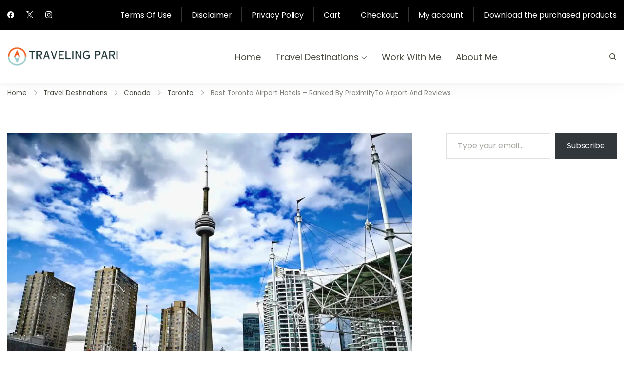

--- FILE ---
content_type: text/html; charset=UTF-8
request_url: https://www.traveling-pari.com/toronto-airport-hotels/
body_size: 26684
content:
	<!DOCTYPE html>
	<html lang="en-US">
	<head itemtype="http://schema.org/WebSite" itemscope>
	<meta charset="UTF-8">
	<meta name="viewport" content="width=device-width, initial-scale=1">
	<link rel="profile" href="https://gmpg.org/xfn/11">
	<!-- Google tag (gtag.js) -->
<script async src="https://www.googletagmanager.com/gtag/js?id=UA-108250915-1"></script>
<script>
  window.dataLayer = window.dataLayer || [];
  function gtag(){dataLayer.push(arguments);}
  gtag('js', new Date());

  gtag('config', 'UA-108250915-1');
</script>
<link rel="preconnect" href="https://fonts.gstatic.com">
<link rel="preconnect" href="https://www.google-analytics.com">
<link rel="preconnect" href="https://fonts.googleapis.com">
<!-- Yahoo Verification code -->
<meta name="msvalidate.01" content="F1EE4F9A6E92FF324EB77C8E356D0B7A" />
<!-- Youtube Associated Website Verification -->
<meta name="google-site-verification" content="HjHAC0FzgHgvassn6SqFrca4MGtuZfh3us-BkFxzapQ" />

<script async src="https://pagead2.googlesyndication.com/pagead/js/adsbygoogle.js?client=ca-pub-9592466940277232"
     crossorigin="anonymous"></script>
<!-- Manifest added by SuperPWA - Progressive Web Apps Plugin For WordPress -->
<link rel="manifest" href="/superpwa-manifest-nginx.json">
<meta name="theme-color" content="#ff5757">
<!-- / SuperPWA.com -->
<meta name='robots' content='index, follow, max-image-preview:large, max-snippet:-1, max-video-preview:-1' />
<!-- Jetpack Site Verification Tags -->

	<!-- This site is optimized with the Yoast SEO plugin v26.8 - https://yoast.com/product/yoast-seo-wordpress/ -->
	<title>Best Toronto Airport Hotels - Ranked By ProximityTo Airport And Reviews - Traveling-Pari</title>
	<meta name="description" content="Looking for hotels near Toronto airport? Check out this article which lists the top Toronto airport hotels ranked by distance to airport and user reviews" />
	<link rel="canonical" href="https://www.traveling-pari.com/toronto-airport-hotels/" />
	<meta property="og:locale" content="en_US" />
	<meta property="og:type" content="article" />
	<meta property="og:title" content="Best Toronto Airport Hotels - Ranked By ProximityTo Airport And Reviews - Traveling-Pari" />
	<meta property="og:description" content="Looking for hotels near Toronto airport? Check out this article which lists the top Toronto airport hotels ranked by distance to airport and user reviews" />
	<meta property="og:url" content="https://www.traveling-pari.com/toronto-airport-hotels/" />
	<meta property="og:site_name" content="Traveling-Pari" />
	<meta property="article:publisher" content="https://www.facebook.com/travelwithpari/" />
	<meta property="article:published_time" content="2018-08-28T20:55:00+00:00" />
	<meta property="article:modified_time" content="2019-01-16T08:55:05+00:00" />
	<meta property="og:image" content="https://i0.wp.com/www.traveling-pari.com/wp-content/uploads/2018/08/TAHotelFeatured.jpeg?fit=1600%2C1200&ssl=1" />
	<meta property="og:image:width" content="1600" />
	<meta property="og:image:height" content="1200" />
	<meta property="og:image:type" content="image/jpeg" />
	<meta name="author" content="Pari" />
	<meta name="twitter:card" content="summary_large_image" />
	<meta name="twitter:creator" content="@travelingpari" />
	<meta name="twitter:site" content="@travelingpari" />
	<meta name="twitter:label1" content="Written by" />
	<meta name="twitter:data1" content="Pari" />
	<meta name="twitter:label2" content="Est. reading time" />
	<meta name="twitter:data2" content="3 minutes" />
	<!-- / Yoast SEO plugin. -->


<link rel='dns-prefetch' href='//www.traveling-pari.com' />
<link rel='dns-prefetch' href='//www.googletagmanager.com' />
<link rel='dns-prefetch' href='//stats.wp.com' />
<link rel='dns-prefetch' href='//fonts.googleapis.com' />
<link rel='preconnect' href='//i0.wp.com' />
<link rel="alternate" type="application/rss+xml" title="Traveling-Pari &raquo; Feed" href="https://www.traveling-pari.com/feed/" />
<link rel="alternate" type="application/rss+xml" title="Traveling-Pari &raquo; Comments Feed" href="https://www.traveling-pari.com/comments/feed/" />
<link rel="alternate" type="application/rss+xml" title="Traveling-Pari &raquo; Best Toronto Airport Hotels &#8211; Ranked By ProximityTo Airport And Reviews Comments Feed" href="https://www.traveling-pari.com/toronto-airport-hotels/feed/" />
<link rel="alternate" title="oEmbed (JSON)" type="application/json+oembed" href="https://www.traveling-pari.com/wp-json/oembed/1.0/embed?url=https%3A%2F%2Fwww.traveling-pari.com%2Ftoronto-airport-hotels%2F" />
<link rel="alternate" title="oEmbed (XML)" type="text/xml+oembed" href="https://www.traveling-pari.com/wp-json/oembed/1.0/embed?url=https%3A%2F%2Fwww.traveling-pari.com%2Ftoronto-airport-hotels%2F&#038;format=xml" />
<style id='wp-img-auto-sizes-contain-inline-css'>
img:is([sizes=auto i],[sizes^="auto," i]){contain-intrinsic-size:3000px 1500px}
/*# sourceURL=wp-img-auto-sizes-contain-inline-css */
</style>
<style id='wp-emoji-styles-inline-css'>

	img.wp-smiley, img.emoji {
		display: inline !important;
		border: none !important;
		box-shadow: none !important;
		height: 1em !important;
		width: 1em !important;
		margin: 0 0.07em !important;
		vertical-align: -0.1em !important;
		background: none !important;
		padding: 0 !important;
	}
/*# sourceURL=wp-emoji-styles-inline-css */
</style>
<style id='wp-block-library-inline-css'>
:root{--wp-block-synced-color:#7a00df;--wp-block-synced-color--rgb:122,0,223;--wp-bound-block-color:var(--wp-block-synced-color);--wp-editor-canvas-background:#ddd;--wp-admin-theme-color:#007cba;--wp-admin-theme-color--rgb:0,124,186;--wp-admin-theme-color-darker-10:#006ba1;--wp-admin-theme-color-darker-10--rgb:0,107,160.5;--wp-admin-theme-color-darker-20:#005a87;--wp-admin-theme-color-darker-20--rgb:0,90,135;--wp-admin-border-width-focus:2px}@media (min-resolution:192dpi){:root{--wp-admin-border-width-focus:1.5px}}.wp-element-button{cursor:pointer}:root .has-very-light-gray-background-color{background-color:#eee}:root .has-very-dark-gray-background-color{background-color:#313131}:root .has-very-light-gray-color{color:#eee}:root .has-very-dark-gray-color{color:#313131}:root .has-vivid-green-cyan-to-vivid-cyan-blue-gradient-background{background:linear-gradient(135deg,#00d084,#0693e3)}:root .has-purple-crush-gradient-background{background:linear-gradient(135deg,#34e2e4,#4721fb 50%,#ab1dfe)}:root .has-hazy-dawn-gradient-background{background:linear-gradient(135deg,#faaca8,#dad0ec)}:root .has-subdued-olive-gradient-background{background:linear-gradient(135deg,#fafae1,#67a671)}:root .has-atomic-cream-gradient-background{background:linear-gradient(135deg,#fdd79a,#004a59)}:root .has-nightshade-gradient-background{background:linear-gradient(135deg,#330968,#31cdcf)}:root .has-midnight-gradient-background{background:linear-gradient(135deg,#020381,#2874fc)}:root{--wp--preset--font-size--normal:16px;--wp--preset--font-size--huge:42px}.has-regular-font-size{font-size:1em}.has-larger-font-size{font-size:2.625em}.has-normal-font-size{font-size:var(--wp--preset--font-size--normal)}.has-huge-font-size{font-size:var(--wp--preset--font-size--huge)}.has-text-align-center{text-align:center}.has-text-align-left{text-align:left}.has-text-align-right{text-align:right}.has-fit-text{white-space:nowrap!important}#end-resizable-editor-section{display:none}.aligncenter{clear:both}.items-justified-left{justify-content:flex-start}.items-justified-center{justify-content:center}.items-justified-right{justify-content:flex-end}.items-justified-space-between{justify-content:space-between}.screen-reader-text{border:0;clip-path:inset(50%);height:1px;margin:-1px;overflow:hidden;padding:0;position:absolute;width:1px;word-wrap:normal!important}.screen-reader-text:focus{background-color:#ddd;clip-path:none;color:#444;display:block;font-size:1em;height:auto;left:5px;line-height:normal;padding:15px 23px 14px;text-decoration:none;top:5px;width:auto;z-index:100000}html :where(.has-border-color){border-style:solid}html :where([style*=border-top-color]){border-top-style:solid}html :where([style*=border-right-color]){border-right-style:solid}html :where([style*=border-bottom-color]){border-bottom-style:solid}html :where([style*=border-left-color]){border-left-style:solid}html :where([style*=border-width]){border-style:solid}html :where([style*=border-top-width]){border-top-style:solid}html :where([style*=border-right-width]){border-right-style:solid}html :where([style*=border-bottom-width]){border-bottom-style:solid}html :where([style*=border-left-width]){border-left-style:solid}html :where(img[class*=wp-image-]){height:auto;max-width:100%}:where(figure){margin:0 0 1em}html :where(.is-position-sticky){--wp-admin--admin-bar--position-offset:var(--wp-admin--admin-bar--height,0px)}@media screen and (max-width:600px){html :where(.is-position-sticky){--wp-admin--admin-bar--position-offset:0px}}

/*# sourceURL=wp-block-library-inline-css */
</style><style id='global-styles-inline-css'>
:root{--wp--preset--aspect-ratio--square: 1;--wp--preset--aspect-ratio--4-3: 4/3;--wp--preset--aspect-ratio--3-4: 3/4;--wp--preset--aspect-ratio--3-2: 3/2;--wp--preset--aspect-ratio--2-3: 2/3;--wp--preset--aspect-ratio--16-9: 16/9;--wp--preset--aspect-ratio--9-16: 9/16;--wp--preset--color--black: #000000;--wp--preset--color--cyan-bluish-gray: #abb8c3;--wp--preset--color--white: #ffffff;--wp--preset--color--pale-pink: #f78da7;--wp--preset--color--vivid-red: #cf2e2e;--wp--preset--color--luminous-vivid-orange: #ff6900;--wp--preset--color--luminous-vivid-amber: #fcb900;--wp--preset--color--light-green-cyan: #7bdcb5;--wp--preset--color--vivid-green-cyan: #00d084;--wp--preset--color--pale-cyan-blue: #8ed1fc;--wp--preset--color--vivid-cyan-blue: #0693e3;--wp--preset--color--vivid-purple: #9b51e0;--wp--preset--gradient--vivid-cyan-blue-to-vivid-purple: linear-gradient(135deg,rgb(6,147,227) 0%,rgb(155,81,224) 100%);--wp--preset--gradient--light-green-cyan-to-vivid-green-cyan: linear-gradient(135deg,rgb(122,220,180) 0%,rgb(0,208,130) 100%);--wp--preset--gradient--luminous-vivid-amber-to-luminous-vivid-orange: linear-gradient(135deg,rgb(252,185,0) 0%,rgb(255,105,0) 100%);--wp--preset--gradient--luminous-vivid-orange-to-vivid-red: linear-gradient(135deg,rgb(255,105,0) 0%,rgb(207,46,46) 100%);--wp--preset--gradient--very-light-gray-to-cyan-bluish-gray: linear-gradient(135deg,rgb(238,238,238) 0%,rgb(169,184,195) 100%);--wp--preset--gradient--cool-to-warm-spectrum: linear-gradient(135deg,rgb(74,234,220) 0%,rgb(151,120,209) 20%,rgb(207,42,186) 40%,rgb(238,44,130) 60%,rgb(251,105,98) 80%,rgb(254,248,76) 100%);--wp--preset--gradient--blush-light-purple: linear-gradient(135deg,rgb(255,206,236) 0%,rgb(152,150,240) 100%);--wp--preset--gradient--blush-bordeaux: linear-gradient(135deg,rgb(254,205,165) 0%,rgb(254,45,45) 50%,rgb(107,0,62) 100%);--wp--preset--gradient--luminous-dusk: linear-gradient(135deg,rgb(255,203,112) 0%,rgb(199,81,192) 50%,rgb(65,88,208) 100%);--wp--preset--gradient--pale-ocean: linear-gradient(135deg,rgb(255,245,203) 0%,rgb(182,227,212) 50%,rgb(51,167,181) 100%);--wp--preset--gradient--electric-grass: linear-gradient(135deg,rgb(202,248,128) 0%,rgb(113,206,126) 100%);--wp--preset--gradient--midnight: linear-gradient(135deg,rgb(2,3,129) 0%,rgb(40,116,252) 100%);--wp--preset--font-size--small: 13px;--wp--preset--font-size--medium: 20px;--wp--preset--font-size--large: 36px;--wp--preset--font-size--x-large: 42px;--wp--preset--spacing--20: 0.44rem;--wp--preset--spacing--30: 0.67rem;--wp--preset--spacing--40: 1rem;--wp--preset--spacing--50: 1.5rem;--wp--preset--spacing--60: 2.25rem;--wp--preset--spacing--70: 3.38rem;--wp--preset--spacing--80: 5.06rem;--wp--preset--shadow--natural: 6px 6px 9px rgba(0, 0, 0, 0.2);--wp--preset--shadow--deep: 12px 12px 50px rgba(0, 0, 0, 0.4);--wp--preset--shadow--sharp: 6px 6px 0px rgba(0, 0, 0, 0.2);--wp--preset--shadow--outlined: 6px 6px 0px -3px rgb(255, 255, 255), 6px 6px rgb(0, 0, 0);--wp--preset--shadow--crisp: 6px 6px 0px rgb(0, 0, 0);}:where(.is-layout-flex){gap: 0.5em;}:where(.is-layout-grid){gap: 0.5em;}body .is-layout-flex{display: flex;}.is-layout-flex{flex-wrap: wrap;align-items: center;}.is-layout-flex > :is(*, div){margin: 0;}body .is-layout-grid{display: grid;}.is-layout-grid > :is(*, div){margin: 0;}:where(.wp-block-columns.is-layout-flex){gap: 2em;}:where(.wp-block-columns.is-layout-grid){gap: 2em;}:where(.wp-block-post-template.is-layout-flex){gap: 1.25em;}:where(.wp-block-post-template.is-layout-grid){gap: 1.25em;}.has-black-color{color: var(--wp--preset--color--black) !important;}.has-cyan-bluish-gray-color{color: var(--wp--preset--color--cyan-bluish-gray) !important;}.has-white-color{color: var(--wp--preset--color--white) !important;}.has-pale-pink-color{color: var(--wp--preset--color--pale-pink) !important;}.has-vivid-red-color{color: var(--wp--preset--color--vivid-red) !important;}.has-luminous-vivid-orange-color{color: var(--wp--preset--color--luminous-vivid-orange) !important;}.has-luminous-vivid-amber-color{color: var(--wp--preset--color--luminous-vivid-amber) !important;}.has-light-green-cyan-color{color: var(--wp--preset--color--light-green-cyan) !important;}.has-vivid-green-cyan-color{color: var(--wp--preset--color--vivid-green-cyan) !important;}.has-pale-cyan-blue-color{color: var(--wp--preset--color--pale-cyan-blue) !important;}.has-vivid-cyan-blue-color{color: var(--wp--preset--color--vivid-cyan-blue) !important;}.has-vivid-purple-color{color: var(--wp--preset--color--vivid-purple) !important;}.has-black-background-color{background-color: var(--wp--preset--color--black) !important;}.has-cyan-bluish-gray-background-color{background-color: var(--wp--preset--color--cyan-bluish-gray) !important;}.has-white-background-color{background-color: var(--wp--preset--color--white) !important;}.has-pale-pink-background-color{background-color: var(--wp--preset--color--pale-pink) !important;}.has-vivid-red-background-color{background-color: var(--wp--preset--color--vivid-red) !important;}.has-luminous-vivid-orange-background-color{background-color: var(--wp--preset--color--luminous-vivid-orange) !important;}.has-luminous-vivid-amber-background-color{background-color: var(--wp--preset--color--luminous-vivid-amber) !important;}.has-light-green-cyan-background-color{background-color: var(--wp--preset--color--light-green-cyan) !important;}.has-vivid-green-cyan-background-color{background-color: var(--wp--preset--color--vivid-green-cyan) !important;}.has-pale-cyan-blue-background-color{background-color: var(--wp--preset--color--pale-cyan-blue) !important;}.has-vivid-cyan-blue-background-color{background-color: var(--wp--preset--color--vivid-cyan-blue) !important;}.has-vivid-purple-background-color{background-color: var(--wp--preset--color--vivid-purple) !important;}.has-black-border-color{border-color: var(--wp--preset--color--black) !important;}.has-cyan-bluish-gray-border-color{border-color: var(--wp--preset--color--cyan-bluish-gray) !important;}.has-white-border-color{border-color: var(--wp--preset--color--white) !important;}.has-pale-pink-border-color{border-color: var(--wp--preset--color--pale-pink) !important;}.has-vivid-red-border-color{border-color: var(--wp--preset--color--vivid-red) !important;}.has-luminous-vivid-orange-border-color{border-color: var(--wp--preset--color--luminous-vivid-orange) !important;}.has-luminous-vivid-amber-border-color{border-color: var(--wp--preset--color--luminous-vivid-amber) !important;}.has-light-green-cyan-border-color{border-color: var(--wp--preset--color--light-green-cyan) !important;}.has-vivid-green-cyan-border-color{border-color: var(--wp--preset--color--vivid-green-cyan) !important;}.has-pale-cyan-blue-border-color{border-color: var(--wp--preset--color--pale-cyan-blue) !important;}.has-vivid-cyan-blue-border-color{border-color: var(--wp--preset--color--vivid-cyan-blue) !important;}.has-vivid-purple-border-color{border-color: var(--wp--preset--color--vivid-purple) !important;}.has-vivid-cyan-blue-to-vivid-purple-gradient-background{background: var(--wp--preset--gradient--vivid-cyan-blue-to-vivid-purple) !important;}.has-light-green-cyan-to-vivid-green-cyan-gradient-background{background: var(--wp--preset--gradient--light-green-cyan-to-vivid-green-cyan) !important;}.has-luminous-vivid-amber-to-luminous-vivid-orange-gradient-background{background: var(--wp--preset--gradient--luminous-vivid-amber-to-luminous-vivid-orange) !important;}.has-luminous-vivid-orange-to-vivid-red-gradient-background{background: var(--wp--preset--gradient--luminous-vivid-orange-to-vivid-red) !important;}.has-very-light-gray-to-cyan-bluish-gray-gradient-background{background: var(--wp--preset--gradient--very-light-gray-to-cyan-bluish-gray) !important;}.has-cool-to-warm-spectrum-gradient-background{background: var(--wp--preset--gradient--cool-to-warm-spectrum) !important;}.has-blush-light-purple-gradient-background{background: var(--wp--preset--gradient--blush-light-purple) !important;}.has-blush-bordeaux-gradient-background{background: var(--wp--preset--gradient--blush-bordeaux) !important;}.has-luminous-dusk-gradient-background{background: var(--wp--preset--gradient--luminous-dusk) !important;}.has-pale-ocean-gradient-background{background: var(--wp--preset--gradient--pale-ocean) !important;}.has-electric-grass-gradient-background{background: var(--wp--preset--gradient--electric-grass) !important;}.has-midnight-gradient-background{background: var(--wp--preset--gradient--midnight) !important;}.has-small-font-size{font-size: var(--wp--preset--font-size--small) !important;}.has-medium-font-size{font-size: var(--wp--preset--font-size--medium) !important;}.has-large-font-size{font-size: var(--wp--preset--font-size--large) !important;}.has-x-large-font-size{font-size: var(--wp--preset--font-size--x-large) !important;}
/*# sourceURL=global-styles-inline-css */
</style>

<style id='classic-theme-styles-inline-css'>
/*! This file is auto-generated */
.wp-block-button__link{color:#fff;background-color:#32373c;border-radius:9999px;box-shadow:none;text-decoration:none;padding:calc(.667em + 2px) calc(1.333em + 2px);font-size:1.125em}.wp-block-file__button{background:#32373c;color:#fff;text-decoration:none}
/*# sourceURL=/wp-includes/css/classic-themes.min.css */
</style>
<link rel='stylesheet' id='travel-monster-google-fonts-css' href='//fonts.googleapis.com/css?family=Poppins|Akaya+Telivigala&#038;display=swap' media='all' />
<link rel='stylesheet' id='travel-monster-style-css' href='https://www.traveling-pari.com/wp-content/themes/travel-monster/style.min.css?ver=1.3.3' media='all' />
<link rel='stylesheet' id='mediaelement-css' href='https://www.traveling-pari.com/wp-includes/js/mediaelement/mediaelementplayer-legacy.min.css?ver=4.2.17' media='all' />
<link rel='stylesheet' id='wp-mediaelement-css' href='https://www.traveling-pari.com/wp-includes/js/mediaelement/wp-mediaelement.min.css?ver=6.9' media='all' />
<link rel='stylesheet' id='sd-buttons-css' href='https://www.traveling-pari.com/wp-content/plugins/sell-downloads/sd-styles/sd-buttons.css?ver=6.9' media='all' />
<link rel='stylesheet' id='sd-style-css' href='https://www.traveling-pari.com/wp-content/plugins/sell-downloads/sd-styles/sd-public.css?ver=6.9' media='all' />
<script src="https://www.traveling-pari.com/wp-includes/js/jquery/jquery.min.js?ver=3.7.1" id="jquery-core-js"></script>
<script src="https://www.traveling-pari.com/wp-includes/js/jquery/jquery-migrate.min.js?ver=3.4.1" id="jquery-migrate-js"></script>
<script id="mediaelement-core-js-before">
var mejsL10n = {"language":"en","strings":{"mejs.download-file":"Download File","mejs.install-flash":"You are using a browser that does not have Flash player enabled or installed. Please turn on your Flash player plugin or download the latest version from https://get.adobe.com/flashplayer/","mejs.fullscreen":"Fullscreen","mejs.play":"Play","mejs.pause":"Pause","mejs.time-slider":"Time Slider","mejs.time-help-text":"Use Left/Right Arrow keys to advance one second, Up/Down arrows to advance ten seconds.","mejs.live-broadcast":"Live Broadcast","mejs.volume-help-text":"Use Up/Down Arrow keys to increase or decrease volume.","mejs.unmute":"Unmute","mejs.mute":"Mute","mejs.volume-slider":"Volume Slider","mejs.video-player":"Video Player","mejs.audio-player":"Audio Player","mejs.captions-subtitles":"Captions/Subtitles","mejs.captions-chapters":"Chapters","mejs.none":"None","mejs.afrikaans":"Afrikaans","mejs.albanian":"Albanian","mejs.arabic":"Arabic","mejs.belarusian":"Belarusian","mejs.bulgarian":"Bulgarian","mejs.catalan":"Catalan","mejs.chinese":"Chinese","mejs.chinese-simplified":"Chinese (Simplified)","mejs.chinese-traditional":"Chinese (Traditional)","mejs.croatian":"Croatian","mejs.czech":"Czech","mejs.danish":"Danish","mejs.dutch":"Dutch","mejs.english":"English","mejs.estonian":"Estonian","mejs.filipino":"Filipino","mejs.finnish":"Finnish","mejs.french":"French","mejs.galician":"Galician","mejs.german":"German","mejs.greek":"Greek","mejs.haitian-creole":"Haitian Creole","mejs.hebrew":"Hebrew","mejs.hindi":"Hindi","mejs.hungarian":"Hungarian","mejs.icelandic":"Icelandic","mejs.indonesian":"Indonesian","mejs.irish":"Irish","mejs.italian":"Italian","mejs.japanese":"Japanese","mejs.korean":"Korean","mejs.latvian":"Latvian","mejs.lithuanian":"Lithuanian","mejs.macedonian":"Macedonian","mejs.malay":"Malay","mejs.maltese":"Maltese","mejs.norwegian":"Norwegian","mejs.persian":"Persian","mejs.polish":"Polish","mejs.portuguese":"Portuguese","mejs.romanian":"Romanian","mejs.russian":"Russian","mejs.serbian":"Serbian","mejs.slovak":"Slovak","mejs.slovenian":"Slovenian","mejs.spanish":"Spanish","mejs.swahili":"Swahili","mejs.swedish":"Swedish","mejs.tagalog":"Tagalog","mejs.thai":"Thai","mejs.turkish":"Turkish","mejs.ukrainian":"Ukrainian","mejs.vietnamese":"Vietnamese","mejs.welsh":"Welsh","mejs.yiddish":"Yiddish"}};
//# sourceURL=mediaelement-core-js-before
</script>
<script src="https://www.traveling-pari.com/wp-includes/js/mediaelement/mediaelement-and-player.min.js?ver=4.2.17" id="mediaelement-core-js"></script>
<script src="https://www.traveling-pari.com/wp-includes/js/mediaelement/mediaelement-migrate.min.js?ver=6.9" id="mediaelement-migrate-js"></script>
<script id="mediaelement-js-extra">
var _wpmejsSettings = {"pluginPath":"/wp-includes/js/mediaelement/","classPrefix":"mejs-","stretching":"responsive","audioShortcodeLibrary":"mediaelement","videoShortcodeLibrary":"mediaelement"};
//# sourceURL=mediaelement-js-extra
</script>
<script src="https://www.traveling-pari.com/wp-includes/js/mediaelement/wp-mediaelement.min.js?ver=6.9" id="wp-mediaelement-js"></script>
<script id="sd-media-script-js-extra">
var sd_global = {"url":"https://www.traveling-pari.com/wp-content/plugins/sell-downloads","hurl":"https://www.traveling-pari.com/?_sdr=1769056467","texts":{"close_demo":"close","download_demo":"download file","plugin_fault":"The Object to display the demo file is not enabled in your browser. CLICK HERE to download the demo file"}};
//# sourceURL=sd-media-script-js-extra
</script>
<script src="https://www.traveling-pari.com/wp-content/plugins/sell-downloads/sd-script/sd-public.js" id="sd-media-script-js"></script>

<!-- Google tag (gtag.js) snippet added by Site Kit -->
<!-- Google Analytics snippet added by Site Kit -->
<script src="https://www.googletagmanager.com/gtag/js?id=G-M6Z9WR7DT8" id="google_gtagjs-js" async></script>
<script id="google_gtagjs-js-after">
window.dataLayer = window.dataLayer || [];function gtag(){dataLayer.push(arguments);}
gtag("set","linker",{"domains":["www.traveling-pari.com"]});
gtag("js", new Date());
gtag("set", "developer_id.dZTNiMT", true);
gtag("config", "G-M6Z9WR7DT8");
//# sourceURL=google_gtagjs-js-after
</script>
<link rel="https://api.w.org/" href="https://www.traveling-pari.com/wp-json/" /><link rel="alternate" title="JSON" type="application/json" href="https://www.traveling-pari.com/wp-json/wp/v2/posts/4866" /><link rel="EditURI" type="application/rsd+xml" title="RSD" href="https://www.traveling-pari.com/xmlrpc.php?rsd" />
<meta name="generator" content="WordPress 6.9" />
<link rel='shortlink' href='https://wp.me/p9elmC-1gu' />
<meta name="generator" content="Site Kit by Google 1.170.0" />

<!-- This site is optimized with the Schema plugin v1.7.9.6 - https://schema.press -->
<script type="application/ld+json">{"@context":"https:\/\/schema.org\/","@type":"BlogPosting","mainEntityOfPage":{"@type":"WebPage","@id":"https:\/\/www.traveling-pari.com\/toronto-airport-hotels\/"},"url":"https:\/\/www.traveling-pari.com\/toronto-airport-hotels\/","headline":"Best Toronto Airport Hotels - Ranked By ProximityTo Airport And Reviews","datePublished":"2018-08-28T20:55:00-04:00","dateModified":"2019-01-16T08:55:05-05:00","publisher":{"@type":"Organization","@id":"https:\/\/www.traveling-pari.com\/#organization","name":"Traveling Pari","logo":{"@type":"ImageObject","url":"https:\/\/www.traveling-pari.com\/wp-content\/uploads\/2019\/11\/Traveling-Pari-Slow-Travel-logo2.png","width":600,"height":60}},"image":{"@type":"ImageObject","url":"https:\/\/i0.wp.com\/www.traveling-pari.com\/wp-content\/uploads\/2018\/08\/TAHotelFeatured.jpeg?fit=1600%2C1200&ssl=1","width":1600,"height":1200},"articleSection":"Canada","description":"I usually choose hotels near airport if I am transiting through the city or there on a business trip. The things I value most when choosing airport hotels are proximity to the airport and good facilities like airport transfers. So here, I have listed the best Toronto Airport Hotels","author":{"@type":"Person","name":"Pari","url":"https:\/\/www.traveling-pari.com\/author\/travelingpari_esw3c4\/","image":{"@type":"ImageObject","url":"https:\/\/secure.gravatar.com\/avatar\/c2ca990f77c90f1a2679dcd213a0ffe83d23e951efe4ae94100fd467b5d30c0a?s=96&d=mm&r=g","height":96,"width":96}},"video":[],"commentCount":"0"}</script>

	<style>img#wpstats{display:none}</style>
				<style type="text/css">
						.site-title {
					position: absolute;
					clip: rect(1px, 1px, 1px, 1px);
				}
			
							.site-description {
					position: absolute;
					clip: rect(1px, 1px, 1px, 1px);
				}
					</style>
		

<!-- This site is optimized with the Schema plugin v1.7.9.6 - https://schema.press -->
<script type="application/ld+json">{
    "@context": "http://schema.org",
    "@type": "BreadcrumbList",
    "itemListElement": [
        {
            "@type": "ListItem",
            "position": 1,
            "item": {
                "@id": "https://www.traveling-pari.com",
                "name": "Home"
            }
        },
        {
            "@type": "ListItem",
            "position": 2,
            "item": {
                "@id": "https://www.traveling-pari.com/toronto-airport-hotels/",
                "name": "Best Toronto Airport Hotels &#8211; Ranked By ProximityTo Airport And Reviews",
                "image": "https://i0.wp.com/www.traveling-pari.com/wp-content/uploads/2018/08/TAHotelFeatured.jpeg?fit=1600%2C1200&ssl=1"
            }
        }
    ]
}</script>


<!-- Google Tag Manager snippet added by Site Kit -->
<script>
			( function( w, d, s, l, i ) {
				w[l] = w[l] || [];
				w[l].push( {'gtm.start': new Date().getTime(), event: 'gtm.js'} );
				var f = d.getElementsByTagName( s )[0],
					j = d.createElement( s ), dl = l != 'dataLayer' ? '&l=' + l : '';
				j.async = true;
				j.src = 'https://www.googletagmanager.com/gtm.js?id=' + i + dl;
				f.parentNode.insertBefore( j, f );
			} )( window, document, 'script', 'dataLayer', 'GTM-PJLS2QV9' );
			
</script>

<!-- End Google Tag Manager snippet added by Site Kit -->
<style type='text/css' media='all'>
    
    :root {
		--tmp-primary-color             : #f16022;
		--tmp-primary-color-rgb         : 241, 96, 34;
		--tmp-secondary-color           : #000000;
		--tmp-secondary-color-rgb       : 0, 0, 0;
		--tmp-body-font-color           : #494d41;
		--tmp-body-font-color-rgb       : 73, 77, 65;
		--tmp-heading-color             : #232323;
		--tmp-heading-color-rgb         : 35, 35, 35;
		--tmp-section-bg-color          : rgba(40,181,164,0.05);
		--tmp-section-bg-color-rgb      : 40, 181, 164;
		--tmp-background-color          : #FFFFFF;
		--tmp-background-color-rgb      : 255, 255, 255;

        --tmp-btn-text-initial-color: #ffffff;
        --tmp-btn-text-hover-color: #ffffff;
        --tmp-btn-bg-initial-color: #e48e45;
        --tmp-btn-bg-hover-color: #28B5A4;
        --tmp-btn-border-initial-color: #e48e45;
        --tmp-btn-border-hover-color: #28B5A4;

        --tmp-primary-font-family: "Poppins";     
        --tmp-primary-font-weight: 400;
        --tmp-primary-font-transform: none;

        --tmp-btn-font-family: inherit;     
        --tmp-btn-font-weight: 400;
        --tmp-btn-font-transform: none;
        --tmp-btn-roundness-top: 4px;
        --tmp-btn-roundness-right: 4px;
        --tmp-btn-roundness-bottom: 4px;
        --tmp-btn-roundness-left: 4px;
        --tmp-btn-padding-top: 16px;
        --tmp-btn-padding-right: 32px;
        --tmp-btn-padding-bottom: 16px;
        --tmp-btn-padding-left: 32px;
	}

    .site-header, 
    .mobile-header{
        --tmp-menu-items-spacing: 30px;
        --tmp-menu-dropdown-width: 230px;
        --tmp-btn-text-initial-color: #ffffff;
        --tmp-btn-text-hover-color: #ffffff;
        --tmp-btn-bg-initial-color: #99cccc;
        --tmp-btn-bg-hover-color: rgba(40,181,164,0.92);
    }

    .notification-bar{
        --tmp-bg-color: #28B5A4;
        --tmp-text-color: #ffffff;
    }

	.site-header .custom-logo{
		width : 230px;
	}
    
    .site-footer{
        --tmp-uf-text-color: #ffffff;
        --tmp-uf-bg-color: #99cccc;
        --tmp-uf-link-hover-color: rgba(255,255,255,0.8);
        --tmp-uf-widget-heading-color: #ffffff;
        --tmp-bf-text-color: #ffffff;
        --tmp-bf-bg-color: #99cccc;
        --tmp-bf-link-initial-color: #ffffff;
        --tmp-bf-link-hover-color: rgba(255,255,255,0.8);
    }

    .header-layout-1 .header-m{
        --tmp-top-header-bg-color: #000000;
        --tmp-top-header-text-color: #ffffff;
		--tmp-top-header-text-color-rgb: 255, 255, 255;
    }

        

    /*Typography*/
    .site-branding .site-title{
        font-family   : "Akaya Telivigala";
        font-weight   : bold;
        text-transform: none;
    }
    
    h1{
        font-family : inherit;
        text-transform: none;      
        font-weight: 700;
    }
    h2{
        font-family : inherit;
        text-transform: none;      
        font-weight: 700;
    }
    h3{
        font-family : inherit;
        text-transform: none;      
        font-weight: 700;
    }
    h4{
        font-family : inherit;
        text-transform: none;      
        font-weight: 700;
    }
    h5{
        font-family : inherit;
        text-transform: none;      
        font-weight: 700;
    }
    h6{
        font-family : inherit;
        text-transform: none;      
        font-weight: 700;
    }

    @media (min-width: 1024px){
        :root{
            --tmp-primary-font-size   : 18px;
            --tmp-primary-font-height : 1.75em;
            --tmp-primary-font-spacing: 0px;

            --tmp-container-width  : 1320px;
            --tmp-centered-maxwidth: 780px;

            --tmp-btn-font-size   : 16px;
            --tmp-btn-font-height : 1.5em;
            --tmp-btn-font-spacing: 0px;
        }

        .main-content-wrapper{
            --tmp-sidebar-width: 28%;
        }

        aside.widget-area {
            --tmp-widget-spacing: 32px;
        }

        .to_top{
            --tmp-scroll-to-top-size: 20px;
            --tmp-scroll-to-top-bottom-offset: 25px;
            --tmp-scroll-to-top-side-offset: 25px;
        }

        .site-header .site-branding .site-title {
            font-size     : 50px;
            line-height   : 5.14em;
            letter-spacing: 0px;
        }

        .elementor-page h1,
        h1{
            font-size   : 40px;
            line-height   : 1.3em;
            letter-spacing: 0px;
        }

        .elementor-page h2,
        h2{
            font-size   : 32px;
            line-height   : 1.3em;
            letter-spacing: 0px;
        }

        .elementor-page h3,
        h3{
            font-size   : 28px;
            line-height   : 1.4em;
            letter-spacing: 0px;
        }

        .elementor-page h4,
        h4{
            font-size   : 24px;
            line-height   : 1.5em;
            letter-spacing: 0px;
        }

        .elementor-page h5,
        h5{
            font-size   : 20px;
            line-height   : 1.5em;
            letter-spacing: 0px;
        }

        .elementor-page h6,
        h6{
            font-size   : 16px;
            line-height   : 1.5em;
            letter-spacing: 0px;
        }
    }

    @media (min-width: 767px) and (max-width: 1024px){
        :root{
            --tmp-primary-font-size: 18px;
            --tmp-primary-font-height: 1.75em;
            --tmp-primary-font-spacing: 0px;

            --tmp-container-width  : 992px;
            --tmp-centered-maxwidth: 780px;

            --tmp-btn-font-size   : 16px;
            --tmp-btn-font-height : 1.5em;
            --tmp-btn-font-spacing: 0px;
        }

        .main-content-wrapper{
            --tmp-sidebar-width: 28%;
        }

        aside.widget-area {            
            --tmp-widget-spacing: 32px;
        }

        .to_top{
            --tmp-scroll-to-top-size: 20px;
            --tmp-scroll-to-top-bottom-offset: 25px;
            --tmp-scroll-to-top-side-offset: 25px;
        }

        .site-branding .site-title {
            font-size   : 18px;
            line-height   : 1.5em;
            letter-spacing: 0px;
        }

        .site-branding .custom-logo-link img{
			width: 230px;
        }

        .elementor-page h1,
        h1{
            font-size   : 40px;
            line-height   : 1.3em;
            letter-spacing: 0px;
        }

        .elementor-page h2,
        h2{
            font-size   : 32px;
            line-height   : 1.3em;
            letter-spacing: 0px;
        }

        .elementor-page h3,
        h3{
            font-size   : 28px;
            line-height   : 1.4em;
            letter-spacing: 0px;
        }

        .elementor-page h4,
        h4{
            font-size   : 24px;
            line-height   : 1.5em;
            letter-spacing: 0px;
        }

        .elementor-page h5,
        h5{
            font-size   : 20px;
            line-height   : 1.5em;
            letter-spacing: 0px;
        }

        .elementor-page h6,
        h6{
            font-size   : 16px;
            line-height   : 1.5em;
            letter-spacing: 0px;
        }
    }

    @media (max-width: 767px){
        :root{
            --tmp-primary-font-size: 18px;
            --tmp-primary-font-height: 1.75em;
            --tmp-primary-font-spacing: 0px;

            --tmp-container-width  : 420px;
            --tmp-centered-maxwidth: 780px;

            --tmp-btn-font-size   : 16px;
            --tmp-btn-font-height : 1.5em;
            --tmp-btn-font-spacing: 0px;
        }
        
        aside.widget-area {
            --tmp-widget-spacing: 20px;
        }

        .site-branding .site-title{
            font-size   : 18px;
            line-height   : 1.58em;
            letter-spacing: 0px;
        }

        .to_top{
            --tmp-scroll-to-top-size: 20px;
            --tmp-scroll-to-top-bottom-offset: 25px;
            --tmp-scroll-to-top-side-offset: 25px;
        }

        .site-branding .custom-logo-link img{
            width: 230px;
        }

        .elementor-page h1,
        h1{
            font-size   : 36px;
            line-height   : 1.3em;
            letter-spacing: 0px;
        }

        .elementor-page h2,
        h2{
            font-size   : 30px;
            line-height   : 1.3em;
            letter-spacing: 0px;
        }

        .elementor-page h3,
        h3{
            font-size   : 26px;
            line-height   : 1.4em;
            letter-spacing: 0px;
        }

        .elementor-page h4,
        h4{
            font-size   : 22px;
            line-height   : 1.5em;
            letter-spacing: 0px;
        }

        .elementor-page h5,
        h5{
            font-size   : 18px;
            line-height   : 1.5em;
            letter-spacing: 0px;
        }

        .elementor-page h6,
        h6{
            font-size   : 16px;
            line-height   : 1.5em;
            letter-spacing: 0px;
        }
    }

	</style><style>
    /* Desktop Image */
    .responsive-image {
      width: 100%;
      height: auto;
    }
    /* Mobile-specific styles */
    @media only screen and (max-width: 768px) {
      .desktop-image {
        display: none;
      }
      .mobile-image {
        display: block;
      }
    }
    /* Desktop-specific styles */
    @media only screen and (min-width: 769px) {
      .mobile-image {
        display: none;
      }
      .desktop-image {
        display: block;
      }
    }
  </style><link rel='stylesheet' id='jetpack-swiper-library-css' href='https://www.traveling-pari.com/wp-content/plugins/jetpack/_inc/blocks/swiper.css?ver=15.4' media='all' />
<link rel='stylesheet' id='jetpack-carousel-css' href='https://www.traveling-pari.com/wp-content/plugins/jetpack/modules/carousel/jetpack-carousel.css?ver=15.4' media='all' />
<style id='jetpack-block-subscriptions-inline-css'>
.is-style-compact .is-not-subscriber .wp-block-button__link,.is-style-compact .is-not-subscriber .wp-block-jetpack-subscriptions__button{border-end-start-radius:0!important;border-start-start-radius:0!important;margin-inline-start:0!important}.is-style-compact .is-not-subscriber .components-text-control__input,.is-style-compact .is-not-subscriber p#subscribe-email input[type=email]{border-end-end-radius:0!important;border-start-end-radius:0!important}.is-style-compact:not(.wp-block-jetpack-subscriptions__use-newline) .components-text-control__input{border-inline-end-width:0!important}.wp-block-jetpack-subscriptions.wp-block-jetpack-subscriptions__supports-newline .wp-block-jetpack-subscriptions__form-container{display:flex;flex-direction:column}.wp-block-jetpack-subscriptions.wp-block-jetpack-subscriptions__supports-newline:not(.wp-block-jetpack-subscriptions__use-newline) .is-not-subscriber .wp-block-jetpack-subscriptions__form-elements{align-items:flex-start;display:flex}.wp-block-jetpack-subscriptions.wp-block-jetpack-subscriptions__supports-newline:not(.wp-block-jetpack-subscriptions__use-newline) p#subscribe-submit{display:flex;justify-content:center}.wp-block-jetpack-subscriptions.wp-block-jetpack-subscriptions__supports-newline .wp-block-jetpack-subscriptions__form .wp-block-jetpack-subscriptions__button,.wp-block-jetpack-subscriptions.wp-block-jetpack-subscriptions__supports-newline .wp-block-jetpack-subscriptions__form .wp-block-jetpack-subscriptions__textfield .components-text-control__input,.wp-block-jetpack-subscriptions.wp-block-jetpack-subscriptions__supports-newline .wp-block-jetpack-subscriptions__form button,.wp-block-jetpack-subscriptions.wp-block-jetpack-subscriptions__supports-newline .wp-block-jetpack-subscriptions__form input[type=email],.wp-block-jetpack-subscriptions.wp-block-jetpack-subscriptions__supports-newline form .wp-block-jetpack-subscriptions__button,.wp-block-jetpack-subscriptions.wp-block-jetpack-subscriptions__supports-newline form .wp-block-jetpack-subscriptions__textfield .components-text-control__input,.wp-block-jetpack-subscriptions.wp-block-jetpack-subscriptions__supports-newline form button,.wp-block-jetpack-subscriptions.wp-block-jetpack-subscriptions__supports-newline form input[type=email]{box-sizing:border-box;cursor:pointer;line-height:1.3;min-width:auto!important;white-space:nowrap!important}.wp-block-jetpack-subscriptions.wp-block-jetpack-subscriptions__supports-newline .wp-block-jetpack-subscriptions__form input[type=email]::placeholder,.wp-block-jetpack-subscriptions.wp-block-jetpack-subscriptions__supports-newline .wp-block-jetpack-subscriptions__form input[type=email]:disabled,.wp-block-jetpack-subscriptions.wp-block-jetpack-subscriptions__supports-newline form input[type=email]::placeholder,.wp-block-jetpack-subscriptions.wp-block-jetpack-subscriptions__supports-newline form input[type=email]:disabled{color:currentColor;opacity:.5}.wp-block-jetpack-subscriptions.wp-block-jetpack-subscriptions__supports-newline .wp-block-jetpack-subscriptions__form .wp-block-jetpack-subscriptions__button,.wp-block-jetpack-subscriptions.wp-block-jetpack-subscriptions__supports-newline .wp-block-jetpack-subscriptions__form button,.wp-block-jetpack-subscriptions.wp-block-jetpack-subscriptions__supports-newline form .wp-block-jetpack-subscriptions__button,.wp-block-jetpack-subscriptions.wp-block-jetpack-subscriptions__supports-newline form button{border-color:#0000;border-style:solid}.wp-block-jetpack-subscriptions.wp-block-jetpack-subscriptions__supports-newline .wp-block-jetpack-subscriptions__form .wp-block-jetpack-subscriptions__textfield,.wp-block-jetpack-subscriptions.wp-block-jetpack-subscriptions__supports-newline .wp-block-jetpack-subscriptions__form p#subscribe-email,.wp-block-jetpack-subscriptions.wp-block-jetpack-subscriptions__supports-newline form .wp-block-jetpack-subscriptions__textfield,.wp-block-jetpack-subscriptions.wp-block-jetpack-subscriptions__supports-newline form p#subscribe-email{background:#0000;flex-grow:1}.wp-block-jetpack-subscriptions.wp-block-jetpack-subscriptions__supports-newline .wp-block-jetpack-subscriptions__form .wp-block-jetpack-subscriptions__textfield .components-base-control__field,.wp-block-jetpack-subscriptions.wp-block-jetpack-subscriptions__supports-newline .wp-block-jetpack-subscriptions__form .wp-block-jetpack-subscriptions__textfield .components-text-control__input,.wp-block-jetpack-subscriptions.wp-block-jetpack-subscriptions__supports-newline .wp-block-jetpack-subscriptions__form .wp-block-jetpack-subscriptions__textfield input[type=email],.wp-block-jetpack-subscriptions.wp-block-jetpack-subscriptions__supports-newline .wp-block-jetpack-subscriptions__form p#subscribe-email .components-base-control__field,.wp-block-jetpack-subscriptions.wp-block-jetpack-subscriptions__supports-newline .wp-block-jetpack-subscriptions__form p#subscribe-email .components-text-control__input,.wp-block-jetpack-subscriptions.wp-block-jetpack-subscriptions__supports-newline .wp-block-jetpack-subscriptions__form p#subscribe-email input[type=email],.wp-block-jetpack-subscriptions.wp-block-jetpack-subscriptions__supports-newline form .wp-block-jetpack-subscriptions__textfield .components-base-control__field,.wp-block-jetpack-subscriptions.wp-block-jetpack-subscriptions__supports-newline form .wp-block-jetpack-subscriptions__textfield .components-text-control__input,.wp-block-jetpack-subscriptions.wp-block-jetpack-subscriptions__supports-newline form .wp-block-jetpack-subscriptions__textfield input[type=email],.wp-block-jetpack-subscriptions.wp-block-jetpack-subscriptions__supports-newline form p#subscribe-email .components-base-control__field,.wp-block-jetpack-subscriptions.wp-block-jetpack-subscriptions__supports-newline form p#subscribe-email .components-text-control__input,.wp-block-jetpack-subscriptions.wp-block-jetpack-subscriptions__supports-newline form p#subscribe-email input[type=email]{height:auto;margin:0;width:100%}.wp-block-jetpack-subscriptions.wp-block-jetpack-subscriptions__supports-newline .wp-block-jetpack-subscriptions__form p#subscribe-email,.wp-block-jetpack-subscriptions.wp-block-jetpack-subscriptions__supports-newline .wp-block-jetpack-subscriptions__form p#subscribe-submit,.wp-block-jetpack-subscriptions.wp-block-jetpack-subscriptions__supports-newline form p#subscribe-email,.wp-block-jetpack-subscriptions.wp-block-jetpack-subscriptions__supports-newline form p#subscribe-submit{line-height:0;margin:0;padding:0}.wp-block-jetpack-subscriptions.wp-block-jetpack-subscriptions__supports-newline.wp-block-jetpack-subscriptions__show-subs .wp-block-jetpack-subscriptions__subscount{font-size:16px;margin:8px 0;text-align:end}.wp-block-jetpack-subscriptions.wp-block-jetpack-subscriptions__supports-newline.wp-block-jetpack-subscriptions__use-newline .wp-block-jetpack-subscriptions__form-elements{display:block}.wp-block-jetpack-subscriptions.wp-block-jetpack-subscriptions__supports-newline.wp-block-jetpack-subscriptions__use-newline .wp-block-jetpack-subscriptions__button,.wp-block-jetpack-subscriptions.wp-block-jetpack-subscriptions__supports-newline.wp-block-jetpack-subscriptions__use-newline button{display:inline-block;max-width:100%}.wp-block-jetpack-subscriptions.wp-block-jetpack-subscriptions__supports-newline.wp-block-jetpack-subscriptions__use-newline .wp-block-jetpack-subscriptions__subscount{text-align:start}#subscribe-submit.is-link{text-align:center;width:auto!important}#subscribe-submit.is-link a{margin-left:0!important;margin-top:0!important;width:auto!important}@keyframes jetpack-memberships_button__spinner-animation{to{transform:rotate(1turn)}}.jetpack-memberships-spinner{display:none;height:1em;margin:0 0 0 5px;width:1em}.jetpack-memberships-spinner svg{height:100%;margin-bottom:-2px;width:100%}.jetpack-memberships-spinner-rotating{animation:jetpack-memberships_button__spinner-animation .75s linear infinite;transform-origin:center}.is-loading .jetpack-memberships-spinner{display:inline-block}body.jetpack-memberships-modal-open{overflow:hidden}dialog.jetpack-memberships-modal{opacity:1}dialog.jetpack-memberships-modal,dialog.jetpack-memberships-modal iframe{background:#0000;border:0;bottom:0;box-shadow:none;height:100%;left:0;margin:0;padding:0;position:fixed;right:0;top:0;width:100%}dialog.jetpack-memberships-modal::backdrop{background-color:#000;opacity:.7;transition:opacity .2s ease-out}dialog.jetpack-memberships-modal.is-loading,dialog.jetpack-memberships-modal.is-loading::backdrop{opacity:0}
/*# sourceURL=https://www.traveling-pari.com/wp-content/plugins/jetpack/_inc/blocks/subscriptions/view.css?minify=false */
</style>
</head>

<body class="wp-singular post-template-default single single-post postid-4866 single-format-standard wp-custom-logo wp-embed-responsive wp-theme-travel-monster post-layout-one box-layout ed_last_widget_sticky rightsidebar"itemtype="https://schema.org/Blog" itemscope>
		<!-- Google Tag Manager (noscript) snippet added by Site Kit -->
		<noscript>
			<iframe src="https://www.googletagmanager.com/ns.html?id=GTM-PJLS2QV9" height="0" width="0" style="display:none;visibility:hidden"></iframe>
		</noscript>
		<!-- End Google Tag Manager (noscript) snippet added by Site Kit -->
			<div id="page" class="site">
		<a class="skip-link screen-reader-text" href="#primary">Skip to content</a>
	<header id="masthead" class="site-header header-layout-1 "itemtype="https://schema.org/WPHeader" itemscope>
            <div class="header-m">
            <div class="container">
                                    <div class="header-t-rght-wrap">
                                                    <div class="social-media-wrap">
                                        <ul class="social-networks">
                            <li>
                    <a href="https://www.facebook.com/travelwithpari" 
                       title="facebook" 
                       target="_blank" 
                       rel="nofollow noopener">
                        <svg class="tmp-icon" width="20px" height="20px" viewBox="0 0 20 20">
                    <path d="M20,10.1c0-5.5-4.5-10-10-10S0,4.5,0,10.1c0,5,3.7,9.1,8.4,9.9v-7H5.9v-2.9h2.5V7.9C8.4,5.4,9.9,4,12.2,4c1.1,0,2.2,0.2,2.2,0.2v2.5h-1.3c-1.2,0-1.6,0.8-1.6,1.6v1.9h2.8L13.9,13h-2.3v7C16.3,19.2,20,15.1,20,10.1z" />
                </svg>                    </a>
                </li>
                                <li>
                    <a href="https://twitter.com/travelingpari" 
                       title="twitter" 
                       target="_blank" 
                       rel="nofollow noopener">
                        <svg width="20px" height="20px" class="tmp-icon" viewBox="0 0 20 20" xmlns="http://www.w3.org/2000/svg">
                    <g>
                    <path d="M0.13108 0.139647C3.99795 5.64756 7.72555 10.9678 7.73374 10.994C7.73784 11.0114 7.58218 11.2122 7.38556 11.4392C7.18484 11.6661 6.12391 12.8925 5.01792 14.1626C2.65028 16.8903 2.3021 17.2919 0.991296 18.7976C0.446493 19.4261 0 19.9498 0 19.9629C0 19.976 0.385049 19.9891 0.856119 19.9891H1.71633L2.74859 18.8019C5.53815 15.5941 8.27035 12.4473 8.39734 12.2946L8.54071 12.1244L11.3016 16.0567L14.0584 19.9891H17.0241C18.6544 19.9891 19.9898 19.976 19.9898 19.9629C19.9898 19.9367 19.2033 18.8107 14.554 12.1855C13.0835 10.0905 11.8792 8.35787 11.8792 8.33605C11.8792 8.30986 13.4931 6.43316 15.4634 4.16802C17.4337 1.89851 19.0476 0.0349009 19.0476 0.0218076C19.0476 0.00871429 18.6544 -1.45696e-05 18.1792 0.00434986L17.3067 0.00871429L14.3574 3.40424C12.7353 5.27222 11.3303 6.89578 11.236 7.01362L11.0599 7.21875L10.9903 7.11401C10.9534 7.05727 10.0154 5.72175 8.90937 4.14619C7.80338 2.575 6.69739 0.99944 6.45161 0.641557L6.00512 -1.45696e-05H3.01895H0.0327701L0.13108 0.139647ZM8.88889 6.42443C16.3973 17.1173 17.3477 18.4746 17.3804 18.5314C17.4091 18.5837 17.2002 18.5925 16.0492 18.5925L14.6851 18.5881L13.9027 17.4664C13.0425 16.2357 9.3149 10.9242 5.23502 5.1151C3.79724 3.06818 2.62161 1.38351 2.62161 1.37042C2.62161 1.36169 3.23605 1.35732 3.98157 1.36169L5.34153 1.37478L8.88889 6.42443Z" fill="currentColor" />
                    </g>
                    
                    
                    
                    
                    
            </svg>                    </a>
                </li>
                                <li>
                    <a href="https://www.instagram.com/traveling__pari/" 
                       title="instagram" 
                       target="_blank" 
                       rel="nofollow noopener">
                        <svg width="20px" height="20px" viewBox="0 0 256 256" xmlns="http://www.w3.org/2000/svg">
                <g>
                    <path d="M127.999746,23.06353 C162.177385,23.06353 166.225393,23.1936027 179.722476,23.8094161 C192.20235,24.3789926 198.979853,26.4642218 203.490736,28.2166477 C209.464938,30.5386501 213.729395,33.3128586 218.208268,37.7917319 C222.687141,42.2706052 225.46135,46.5350617 227.782844,52.5092638 C229.535778,57.0201472 231.621007,63.7976504 232.190584,76.277016 C232.806397,89.7746075 232.93647,93.8226147 232.93647,128.000254 C232.93647,162.177893 232.806397,166.225901 232.190584,179.722984 C231.621007,192.202858 229.535778,198.980361 227.782844,203.491244 C225.46135,209.465446 222.687141,213.729903 218.208268,218.208776 C213.729395,222.687649 209.464938,225.461858 203.490736,227.783352 C198.979853,229.536286 192.20235,231.621516 179.722476,232.191092 C166.227425,232.806905 162.179418,232.936978 127.999746,232.936978 C93.8200742,232.936978 89.772067,232.806905 76.277016,232.191092 C63.7971424,231.621516 57.0196391,229.536286 52.5092638,227.783352 C46.5345536,225.461858 42.2700971,222.687649 37.7912238,218.208776 C33.3123505,213.729903 30.538142,209.465446 28.2166477,203.491244 C26.4637138,198.980361 24.3784845,192.202858 23.808908,179.723492 C23.1930946,166.225901 23.0630219,162.177893 23.0630219,128.000254 C23.0630219,93.8226147 23.1930946,89.7746075 23.808908,76.2775241 C24.3784845,63.7976504 26.4637138,57.0201472 28.2166477,52.5092638 C30.538142,46.5350617 33.3123505,42.2706052 37.7912238,37.7917319 C42.2700971,33.3128586 46.5345536,30.5386501 52.5092638,28.2166477 C57.0196391,26.4642218 63.7971424,24.3789926 76.2765079,23.8094161 C89.7740994,23.1936027 93.8221066,23.06353 127.999746,23.06353 M127.999746,0 C93.2367791,0 88.8783247,0.147348072 75.2257637,0.770274749 C61.601148,1.39218523 52.2968794,3.55566141 44.1546281,6.72008828 C35.7374966,9.99121548 28.5992446,14.3679613 21.4833489,21.483857 C14.3674532,28.5997527 9.99070739,35.7380046 6.71958019,44.1551362 C3.55515331,52.2973875 1.39167714,61.6016561 0.769766653,75.2262718 C0.146839975,88.8783247 0,93.2372872 0,128.000254 C0,162.763221 0.146839975,167.122183 0.769766653,180.774236 C1.39167714,194.398852 3.55515331,203.703121 6.71958019,211.845372 C9.99070739,220.261995 14.3674532,227.400755 21.4833489,234.516651 C28.5992446,241.632547 35.7374966,246.009293 44.1546281,249.28042 C52.2968794,252.444847 61.601148,254.608323 75.2257637,255.230233 C88.8783247,255.85316 93.2367791,256 127.999746,256 C162.762713,256 167.121675,255.85316 180.773728,255.230233 C194.398344,254.608323 203.702613,252.444847 211.844864,249.28042 C220.261995,246.009293 227.400247,241.632547 234.516143,234.516651 C241.632039,227.400755 246.008785,220.262503 249.279912,211.845372 C252.444339,203.703121 254.607815,194.398852 255.229725,180.774236 C255.852652,167.122183 256,162.763221 256,128.000254 C256,93.2372872 255.852652,88.8783247 255.229725,75.2262718 C254.607815,61.6016561 252.444339,52.2973875 249.279912,44.1551362 C246.008785,35.7380046 241.632039,28.5997527 234.516143,21.483857 C227.400247,14.3679613 220.261995,9.99121548 211.844864,6.72008828 C203.702613,3.55566141 194.398344,1.39218523 180.773728,0.770274749 C167.121675,0.147348072 162.762713,0 127.999746,0 Z M127.999746,62.2703115 C91.698262,62.2703115 62.2698034,91.69877 62.2698034,128.000254 C62.2698034,164.301738 91.698262,193.730197 127.999746,193.730197 C164.30123,193.730197 193.729689,164.301738 193.729689,128.000254 C193.729689,91.69877 164.30123,62.2703115 127.999746,62.2703115 Z M127.999746,170.667175 C104.435741,170.667175 85.3328252,151.564259 85.3328252,128.000254 C85.3328252,104.436249 104.435741,85.3333333 127.999746,85.3333333 C151.563751,85.3333333 170.666667,104.436249 170.666667,128.000254 C170.666667,151.564259 151.563751,170.667175 127.999746,170.667175 Z M211.686338,59.6734287 C211.686338,68.1566129 204.809755,75.0337031 196.326571,75.0337031 C187.843387,75.0337031 180.966297,68.1566129 180.966297,59.6734287 C180.966297,51.1902445 187.843387,44.3136624 196.326571,44.3136624 C204.809755,44.3136624 211.686338,51.1902445 211.686338,59.6734287 Z" fill=""></path>
                </g>
                </svg>                    </a>
                </li>
                        </ul>
                                    </div>
                                            </div>
                                    <div class="header-t-lft-wrap">
                        			<div class="travel-monster-nav-wrapper">
				<nav id="site-navigation" class="secondary-navigation" itemtype="https://schema.org/SiteNavigationElement" itemscope>
					<div class="secondary-menu-container"><ul id="secondary-menu" class="secondary-menu-wrapper"><li id="menu-item-3481" class="menu-item menu-item-type-post_type menu-item-object-page menu-item-3481"><a href="https://www.traveling-pari.com/terms-of-use/">Terms Of Use</a></li>
<li id="menu-item-3482" class="menu-item menu-item-type-post_type menu-item-object-page menu-item-3482"><a href="https://www.traveling-pari.com/disclaimer/">Disclaimer</a></li>
<li id="menu-item-3483" class="menu-item menu-item-type-post_type menu-item-object-page menu-item-privacy-policy menu-item-3483"><a rel="privacy-policy" href="https://www.traveling-pari.com/privacy-policy/">Privacy Policy</a></li>
<li id="menu-item-9340" class="menu-item menu-item-type-post_type menu-item-object-page menu-item-9340"><a href="https://www.traveling-pari.com/cart/">Cart</a></li>
<li id="menu-item-9342" class="menu-item menu-item-type-post_type menu-item-object-page menu-item-9342"><a href="https://www.traveling-pari.com/checkout/">Checkout</a></li>
<li id="menu-item-9344" class="menu-item menu-item-type-post_type menu-item-object-page menu-item-9344"><a href="https://www.traveling-pari.com/my-account/">My account</a></li>
<li id="menu-item-9195" class="menu-item menu-item-type-post_type menu-item-object-page menu-item-9195"><a href="https://www.traveling-pari.com/sd-download-page/">Download the purchased products</a></li>
</ul></div>				</nav><!-- #site-navigation -->
			</div><!-- .travel-monster-nav-wrapper -->
		                                            </div>
                            </div>
        </div> <!-- header-t -->
        <!-- <div class="header-m"></div> -->
            <div class="header-b">
            <div class="container">
                		<div class="site-branding" itemtype="https://schema.org/Organization" itemscope>
			<div class="text-logo">
                <a href="https://www.traveling-pari.com/" class="custom-logo-link" rel="home"><img width="490" height="92" src="https://i0.wp.com/www.traveling-pari.com/wp-content/uploads/2023/08/cropped-TP-background-removebg-preview.png?fit=490%2C92&amp;ssl=1" class="custom-logo" alt="Traveling Pari - A travel blog" decoding="async" srcset="https://i0.wp.com/www.traveling-pari.com/wp-content/uploads/2023/08/cropped-TP-background-removebg-preview.png?w=490&amp;ssl=1 490w, https://i0.wp.com/www.traveling-pari.com/wp-content/uploads/2023/08/cropped-TP-background-removebg-preview.png?resize=300%2C56&amp;ssl=1 300w" sizes="(max-width: 490px) 100vw, 490px" data-attachment-id="9170" data-permalink="https://www.traveling-pari.com/traveling-pari-a-travel-blog/" data-orig-file="https://i0.wp.com/www.traveling-pari.com/wp-content/uploads/2023/08/cropped-TP-background-removebg-preview.png?fit=490%2C92&amp;ssl=1" data-orig-size="490,92" data-comments-opened="1" data-image-meta="{&quot;aperture&quot;:&quot;0&quot;,&quot;credit&quot;:&quot;&quot;,&quot;camera&quot;:&quot;&quot;,&quot;caption&quot;:&quot;&quot;,&quot;created_timestamp&quot;:&quot;0&quot;,&quot;copyright&quot;:&quot;&quot;,&quot;focal_length&quot;:&quot;0&quot;,&quot;iso&quot;:&quot;0&quot;,&quot;shutter_speed&quot;:&quot;0&quot;,&quot;title&quot;:&quot;&quot;,&quot;orientation&quot;:&quot;0&quot;}" data-image-title="Traveling Pari &amp;#8211; A travel blog" data-image-description="&lt;p&gt;https://www.traveling-pari.com/wp-content/uploads/2023/08/cropped-TP-background-removebg-preview.png&lt;/p&gt;
" data-image-caption="" data-medium-file="https://i0.wp.com/www.traveling-pari.com/wp-content/uploads/2023/08/cropped-TP-background-removebg-preview.png?fit=300%2C56&amp;ssl=1" data-large-file="https://i0.wp.com/www.traveling-pari.com/wp-content/uploads/2023/08/cropped-TP-background-removebg-preview.png?fit=490%2C92&amp;ssl=1" /></a>				<div class="site-title-description">
											<p class="site-title" itemprop="name">
							<a href="https://www.traveling-pari.com/" rel="home" itemprop="url">
								Traveling-Pari							</a>
						</p>
					                        <p class="site-description" itemprop="description">Travel Canada and Beyond</p>
                    				</div>
			</div><!-- .text-logo -->
		</div><!-- .site-branding -->
		                <div class="navigation-wrap">
                    			<div class="travel-monster-nav-wrapper">
				<nav id="site-navigation" class="primary-navigation" itemtype="https://schema.org/SiteNavigationElement" itemscope data-stretch=no>
					<div class="primary-menu-container"><ul id="primary-menu" class="primary-menu-wrapper"><li id="menu-item-7642" class="menu-item menu-item-type-custom menu-item-object-custom menu-item-home menu-item-7642"><a href="https://www.traveling-pari.com">Home</a></li>
<li id="menu-item-4763" class="menu-item menu-item-type-custom menu-item-object-custom menu-item-has-children menu-item-4763"><a href="#">Travel Destinations</a>
<ul class="sub-menu">
	<li id="menu-item-4765" class="menu-item menu-item-type-post_type menu-item-object-page menu-item-has-children menu-item-4765"><a href="https://www.traveling-pari.com/canada-travel/">Canada</a>
	<ul class="sub-menu">
		<li id="menu-item-5967" class="menu-item menu-item-type-taxonomy menu-item-object-category menu-item-5967"><a href="https://www.traveling-pari.com/category/travel-destinations/canada/canmore-canada/">Canmore</a></li>
		<li id="menu-item-5969" class="menu-item menu-item-type-taxonomy menu-item-object-category menu-item-5969"><a href="https://www.traveling-pari.com/category/travel-destinations/canada/lake-louise/">Lake Louise</a></li>
		<li id="menu-item-5972" class="menu-item menu-item-type-taxonomy menu-item-object-category current-post-ancestor current-menu-parent current-post-parent menu-item-5972"><a href="https://www.traveling-pari.com/category/travel-destinations/canada/toronto/">Toronto</a></li>
		<li id="menu-item-5971" class="menu-item menu-item-type-taxonomy menu-item-object-category menu-item-5971"><a href="https://www.traveling-pari.com/category/travel-destinations/canada/quebec-city/">Quebec City</a></li>
	</ul>
</li>
	<li id="menu-item-5965" class="menu-item menu-item-type-taxonomy menu-item-object-category menu-item-5965"><a href="https://www.traveling-pari.com/category/travel-destinations/cuba/">Cuba</a></li>
	<li id="menu-item-6472" class="menu-item menu-item-type-taxonomy menu-item-object-category menu-item-has-children menu-item-6472"><a href="https://www.traveling-pari.com/category/travel-destinations/india/">India</a>
	<ul class="sub-menu">
		<li id="menu-item-6473" class="menu-item menu-item-type-taxonomy menu-item-object-category menu-item-has-children menu-item-6473"><a href="https://www.traveling-pari.com/category/travel-destinations/india/south-india/">South India</a>
		<ul class="sub-menu">
			<li id="menu-item-6698" class="menu-item menu-item-type-taxonomy menu-item-object-category menu-item-6698"><a href="https://www.traveling-pari.com/category/travel-destinations/india/south-india/mangalore/">Mangalore</a></li>
		</ul>
</li>
	</ul>
</li>
	<li id="menu-item-5961" class="menu-item menu-item-type-taxonomy menu-item-object-category menu-item-has-children menu-item-5961"><a href="https://www.traveling-pari.com/category/travel-destinations/japan/">Japan</a>
	<ul class="sub-menu">
		<li id="menu-item-5964" class="menu-item menu-item-type-taxonomy menu-item-object-category menu-item-5964"><a href="https://www.traveling-pari.com/category/travel-destinations/japan/tokyo/">Tokyo</a></li>
		<li id="menu-item-5968" class="menu-item menu-item-type-taxonomy menu-item-object-category menu-item-5968"><a href="https://www.traveling-pari.com/category/travel-destinations/japan/kyoto/">Kyoto</a></li>
	</ul>
</li>
	<li id="menu-item-5976" class="menu-item menu-item-type-taxonomy menu-item-object-category menu-item-has-children menu-item-5976"><a href="https://www.traveling-pari.com/category/travel-destinations/switzerland/">Switzerland</a>
	<ul class="sub-menu">
		<li id="menu-item-5973" class="menu-item menu-item-type-taxonomy menu-item-object-category menu-item-5973"><a href="https://www.traveling-pari.com/category/travel-destinations/switzerland/interlaken/">Interlaken</a></li>
	</ul>
</li>
	<li id="menu-item-5966" class="menu-item menu-item-type-taxonomy menu-item-object-category menu-item-has-children menu-item-5966"><a href="https://www.traveling-pari.com/category/travel-destinations/thailand/">Thailand</a>
	<ul class="sub-menu">
		<li id="menu-item-5970" class="menu-item menu-item-type-taxonomy menu-item-object-category menu-item-5970"><a href="https://www.traveling-pari.com/category/travel-destinations/thailand/bangkok/">Bangkok</a></li>
		<li id="menu-item-6362" class="menu-item menu-item-type-taxonomy menu-item-object-category menu-item-6362"><a href="https://www.traveling-pari.com/category/travel-destinations/thailand/krabi/">Krabi</a></li>
		<li id="menu-item-6363" class="menu-item menu-item-type-taxonomy menu-item-object-category menu-item-6363"><a href="https://www.traveling-pari.com/category/travel-destinations/thailand/phuket/">Phuket</a></li>
	</ul>
</li>
	<li id="menu-item-5962" class="menu-item menu-item-type-taxonomy menu-item-object-category menu-item-has-children menu-item-5962"><a href="https://www.traveling-pari.com/category/travel-destinations/united-kingdom/">United Kingdom</a>
	<ul class="sub-menu">
		<li id="menu-item-5963" class="menu-item menu-item-type-taxonomy menu-item-object-category menu-item-5963"><a href="https://www.traveling-pari.com/category/travel-destinations/united-kingdom/london/">London</a></li>
	</ul>
</li>
	<li id="menu-item-8983" class="menu-item menu-item-type-taxonomy menu-item-object-category menu-item-has-children menu-item-8983"><a href="https://www.traveling-pari.com/category/travel-destinations/usa/">USA</a>
	<ul class="sub-menu">
		<li id="menu-item-8984" class="menu-item menu-item-type-taxonomy menu-item-object-category menu-item-8984"><a href="https://www.traveling-pari.com/category/travel-destinations/usa/arizona/">Arizona</a></li>
	</ul>
</li>
</ul>
</li>
<li id="menu-item-5977" class="menu-item menu-item-type-post_type menu-item-object-page menu-item-5977"><a href="https://www.traveling-pari.com/contact-me/">Work With Me</a></li>
<li id="menu-item-1853" class="menu-item menu-item-type-post_type menu-item-object-page menu-item-1853"><a href="https://www.traveling-pari.com/about-pari/">About Me</a></li>
</ul></div>				</nav><!-- #site-navigation -->
				                <div class="search-form-section">
                    <button class="header-search-btn" data-toggle-target=".search-modal" data-toggle-body-class="showing-search-modal" data-set-focus=".search-modal .search-field" aria-expanded="false">
                        <svg xmlns="http://www.w3.org/2000/svg" width="13.532" height="13.532" viewBox="0 0 13.532 13.532">
                            <path id="search" d="M31.575,30.447,28.1,26.97A5.6,5.6,0,1,0,26.97,28.1l3.477,3.477ZM19.639,23.629a3.99,3.99,0,1,1,3.99,3.99A3.995,3.995,0,0,1,19.639,23.629Z" transform="translate(-18.043 -18.043)" />
                        </svg>
                    </button>
                    <div class="search-toggle-form search-modal cover-modal" data-modal-target-string=".search-modal">
                        <div class="header-search-inner">
                            <form role="search" method="get" class="search-form" action="https://www.traveling-pari.com/"><label class="screen-reader-text">Looking for Something?</label><label for="submit-field"><span>Search anything and hit enter.</span><input type="search" class="search-field" placeholder="Search &hellip;" value="" name="s" /></label><input type="submit" class="search-submit" value="Search" /></form>                            <button class="btn-form-close close" data-toggle-target=".search-modal" data-toggle-body-class="showing-search-modal" data-set-focus=".search-modal .search-field" aria-expanded="false"></button>
                        </div>
                    </div>
                </div>
            			</div><!-- .travel-monster-nav-wrapper -->
		                                    </div>
            </div><!-- container -->
        </div> <!-- header-b -->
        </header><!-- #masthead -->
		<div class="mobile-header">
			<div class="mobile-header-t">
				<div class="container">
							<div class="site-branding" itemtype="https://schema.org/Organization" itemscope>
			<div class="text-logo">
                <a href="https://www.traveling-pari.com/" class="custom-logo-link" rel="home"><img width="490" height="92" src="https://i0.wp.com/www.traveling-pari.com/wp-content/uploads/2023/08/cropped-TP-background-removebg-preview.png?fit=490%2C92&amp;ssl=1" class="custom-logo" alt="Traveling Pari - A travel blog" decoding="async" srcset="https://i0.wp.com/www.traveling-pari.com/wp-content/uploads/2023/08/cropped-TP-background-removebg-preview.png?w=490&amp;ssl=1 490w, https://i0.wp.com/www.traveling-pari.com/wp-content/uploads/2023/08/cropped-TP-background-removebg-preview.png?resize=300%2C56&amp;ssl=1 300w" sizes="(max-width: 490px) 100vw, 490px" data-attachment-id="9170" data-permalink="https://www.traveling-pari.com/traveling-pari-a-travel-blog/" data-orig-file="https://i0.wp.com/www.traveling-pari.com/wp-content/uploads/2023/08/cropped-TP-background-removebg-preview.png?fit=490%2C92&amp;ssl=1" data-orig-size="490,92" data-comments-opened="1" data-image-meta="{&quot;aperture&quot;:&quot;0&quot;,&quot;credit&quot;:&quot;&quot;,&quot;camera&quot;:&quot;&quot;,&quot;caption&quot;:&quot;&quot;,&quot;created_timestamp&quot;:&quot;0&quot;,&quot;copyright&quot;:&quot;&quot;,&quot;focal_length&quot;:&quot;0&quot;,&quot;iso&quot;:&quot;0&quot;,&quot;shutter_speed&quot;:&quot;0&quot;,&quot;title&quot;:&quot;&quot;,&quot;orientation&quot;:&quot;0&quot;}" data-image-title="Traveling Pari &amp;#8211; A travel blog" data-image-description="&lt;p&gt;https://www.traveling-pari.com/wp-content/uploads/2023/08/cropped-TP-background-removebg-preview.png&lt;/p&gt;
" data-image-caption="" data-medium-file="https://i0.wp.com/www.traveling-pari.com/wp-content/uploads/2023/08/cropped-TP-background-removebg-preview.png?fit=300%2C56&amp;ssl=1" data-large-file="https://i0.wp.com/www.traveling-pari.com/wp-content/uploads/2023/08/cropped-TP-background-removebg-preview.png?fit=490%2C92&amp;ssl=1" /></a>				<div class="site-title-description">
											<p class="site-title" itemprop="name">
							<a href="https://www.traveling-pari.com/" rel="home" itemprop="url">
								Traveling-Pari							</a>
						</p>
					                        <p class="site-description" itemprop="description">Travel Canada and Beyond</p>
                    				</div>
			</div><!-- .text-logo -->
		</div><!-- .site-branding -->
						</div>
			</div>
			<div class="mobile-header-b">
				<div class="srch-moblop-wrap">
					<div class="mobile-search-wrap">                <div class="search-form-section">
                    <button class="header-search-btn" data-toggle-target=".search-modal" data-toggle-body-class="showing-search-modal" data-set-focus=".search-modal .search-field" aria-expanded="false">
                        <svg xmlns="http://www.w3.org/2000/svg" width="13.532" height="13.532" viewBox="0 0 13.532 13.532">
                            <path id="search" d="M31.575,30.447,28.1,26.97A5.6,5.6,0,1,0,26.97,28.1l3.477,3.477ZM19.639,23.629a3.99,3.99,0,1,1,3.99,3.99A3.995,3.995,0,0,1,19.639,23.629Z" transform="translate(-18.043 -18.043)" />
                        </svg>
                    </button>
                    <div class="search-toggle-form search-modal cover-modal" data-modal-target-string=".search-modal">
                        <div class="header-search-inner">
                            <form role="search" method="get" class="search-form" action="https://www.traveling-pari.com/"><label class="screen-reader-text">Looking for Something?</label><label for="submit-field"><span>Search anything and hit enter.</span><input type="search" class="search-field" placeholder="Search &hellip;" value="" name="s" /></label><input type="submit" class="search-submit" value="Search" /></form>                            <button class="btn-form-close close" data-toggle-target=".search-modal" data-toggle-body-class="showing-search-modal" data-set-focus=".search-modal .search-field" aria-expanded="false"></button>
                        </div>
                    </div>
                </div>
            </div>					<div class="mobile-menu-op-wrap">
						<button 
                            class="mobile-menu-opener" 
                            data-toggle-target=".main-menu-modal" 
                            data-toggle-body-class="showing-main-menu-modal" 
                            aria-expanded="false" 
                            aria-label="Menu"
                            data-set-focus=".close-main-nav-toggle">
							<span></span>
						</button>
						<span class="mob-menu-op-txt">Menu</span>					</div>
				</div>
			</div>
			<div class="mobile-menu-wrapper  mobile-menu-list main-menu-modal cover-modal" data-modal-target-string=".main-menu-modal">
				<div class="mobile-menu" aria-label="Mobile">
					<button class="btn-menu-close close-main-nav-toggle" data-toggle-target=".main-menu-modal" data-toggle-body-class="showing-main-menu-modal" aria-expanded="false" data-set-focus=".main-menu-modal"></button>
								<div class="travel-monster-nav-wrapper">
				<nav id="site-navigation" class="primary-navigation" itemtype="https://schema.org/SiteNavigationElement" itemscope data-stretch=no>
					<div class="primary-menu-container"><ul id="primary-menu" class="primary-menu-wrapper"><li class="menu-item menu-item-type-custom menu-item-object-custom menu-item-home menu-item-7642"><a href="https://www.traveling-pari.com">Home</a></li>
<li class="menu-item menu-item-type-custom menu-item-object-custom menu-item-has-children menu-item-4763"><a href="#">Travel Destinations</a>
<ul class="sub-menu">
	<li class="menu-item menu-item-type-post_type menu-item-object-page menu-item-has-children menu-item-4765"><a href="https://www.traveling-pari.com/canada-travel/">Canada</a>
	<ul class="sub-menu">
		<li class="menu-item menu-item-type-taxonomy menu-item-object-category menu-item-5967"><a href="https://www.traveling-pari.com/category/travel-destinations/canada/canmore-canada/">Canmore</a></li>
		<li class="menu-item menu-item-type-taxonomy menu-item-object-category menu-item-5969"><a href="https://www.traveling-pari.com/category/travel-destinations/canada/lake-louise/">Lake Louise</a></li>
		<li class="menu-item menu-item-type-taxonomy menu-item-object-category current-post-ancestor current-menu-parent current-post-parent menu-item-5972"><a href="https://www.traveling-pari.com/category/travel-destinations/canada/toronto/">Toronto</a></li>
		<li class="menu-item menu-item-type-taxonomy menu-item-object-category menu-item-5971"><a href="https://www.traveling-pari.com/category/travel-destinations/canada/quebec-city/">Quebec City</a></li>
	</ul>
</li>
	<li class="menu-item menu-item-type-taxonomy menu-item-object-category menu-item-5965"><a href="https://www.traveling-pari.com/category/travel-destinations/cuba/">Cuba</a></li>
	<li class="menu-item menu-item-type-taxonomy menu-item-object-category menu-item-has-children menu-item-6472"><a href="https://www.traveling-pari.com/category/travel-destinations/india/">India</a>
	<ul class="sub-menu">
		<li class="menu-item menu-item-type-taxonomy menu-item-object-category menu-item-has-children menu-item-6473"><a href="https://www.traveling-pari.com/category/travel-destinations/india/south-india/">South India</a>
		<ul class="sub-menu">
			<li class="menu-item menu-item-type-taxonomy menu-item-object-category menu-item-6698"><a href="https://www.traveling-pari.com/category/travel-destinations/india/south-india/mangalore/">Mangalore</a></li>
		</ul>
</li>
	</ul>
</li>
	<li class="menu-item menu-item-type-taxonomy menu-item-object-category menu-item-has-children menu-item-5961"><a href="https://www.traveling-pari.com/category/travel-destinations/japan/">Japan</a>
	<ul class="sub-menu">
		<li class="menu-item menu-item-type-taxonomy menu-item-object-category menu-item-5964"><a href="https://www.traveling-pari.com/category/travel-destinations/japan/tokyo/">Tokyo</a></li>
		<li class="menu-item menu-item-type-taxonomy menu-item-object-category menu-item-5968"><a href="https://www.traveling-pari.com/category/travel-destinations/japan/kyoto/">Kyoto</a></li>
	</ul>
</li>
	<li class="menu-item menu-item-type-taxonomy menu-item-object-category menu-item-has-children menu-item-5976"><a href="https://www.traveling-pari.com/category/travel-destinations/switzerland/">Switzerland</a>
	<ul class="sub-menu">
		<li class="menu-item menu-item-type-taxonomy menu-item-object-category menu-item-5973"><a href="https://www.traveling-pari.com/category/travel-destinations/switzerland/interlaken/">Interlaken</a></li>
	</ul>
</li>
	<li class="menu-item menu-item-type-taxonomy menu-item-object-category menu-item-has-children menu-item-5966"><a href="https://www.traveling-pari.com/category/travel-destinations/thailand/">Thailand</a>
	<ul class="sub-menu">
		<li class="menu-item menu-item-type-taxonomy menu-item-object-category menu-item-5970"><a href="https://www.traveling-pari.com/category/travel-destinations/thailand/bangkok/">Bangkok</a></li>
		<li class="menu-item menu-item-type-taxonomy menu-item-object-category menu-item-6362"><a href="https://www.traveling-pari.com/category/travel-destinations/thailand/krabi/">Krabi</a></li>
		<li class="menu-item menu-item-type-taxonomy menu-item-object-category menu-item-6363"><a href="https://www.traveling-pari.com/category/travel-destinations/thailand/phuket/">Phuket</a></li>
	</ul>
</li>
	<li class="menu-item menu-item-type-taxonomy menu-item-object-category menu-item-has-children menu-item-5962"><a href="https://www.traveling-pari.com/category/travel-destinations/united-kingdom/">United Kingdom</a>
	<ul class="sub-menu">
		<li class="menu-item menu-item-type-taxonomy menu-item-object-category menu-item-5963"><a href="https://www.traveling-pari.com/category/travel-destinations/united-kingdom/london/">London</a></li>
	</ul>
</li>
	<li class="menu-item menu-item-type-taxonomy menu-item-object-category menu-item-has-children menu-item-8983"><a href="https://www.traveling-pari.com/category/travel-destinations/usa/">USA</a>
	<ul class="sub-menu">
		<li class="menu-item menu-item-type-taxonomy menu-item-object-category menu-item-8984"><a href="https://www.traveling-pari.com/category/travel-destinations/usa/arizona/">Arizona</a></li>
	</ul>
</li>
</ul>
</li>
<li class="menu-item menu-item-type-post_type menu-item-object-page menu-item-5977"><a href="https://www.traveling-pari.com/contact-me/">Work With Me</a></li>
<li class="menu-item menu-item-type-post_type menu-item-object-page menu-item-1853"><a href="https://www.traveling-pari.com/about-pari/">About Me</a></li>
</ul></div>				</nav><!-- #site-navigation -->
				                <div class="search-form-section">
                    <button class="header-search-btn" data-toggle-target=".search-modal" data-toggle-body-class="showing-search-modal" data-set-focus=".search-modal .search-field" aria-expanded="false">
                        <svg xmlns="http://www.w3.org/2000/svg" width="13.532" height="13.532" viewBox="0 0 13.532 13.532">
                            <path id="search" d="M31.575,30.447,28.1,26.97A5.6,5.6,0,1,0,26.97,28.1l3.477,3.477ZM19.639,23.629a3.99,3.99,0,1,1,3.99,3.99A3.995,3.995,0,0,1,19.639,23.629Z" transform="translate(-18.043 -18.043)" />
                        </svg>
                    </button>
                    <div class="search-toggle-form search-modal cover-modal" data-modal-target-string=".search-modal">
                        <div class="header-search-inner">
                            <form role="search" method="get" class="search-form" action="https://www.traveling-pari.com/"><label class="screen-reader-text">Looking for Something?</label><label for="submit-field"><span>Search anything and hit enter.</span><input type="search" class="search-field" placeholder="Search &hellip;" value="" name="s" /></label><input type="submit" class="search-submit" value="Search" /></form>                            <button class="btn-form-close close" data-toggle-target=".search-modal" data-toggle-body-class="showing-search-modal" data-set-focus=".search-modal .search-field" aria-expanded="false"></button>
                        </div>
                    </div>
                </div>
            			</div><!-- .travel-monster-nav-wrapper -->
					<div class="travel-monster-nav-wrapper">
				<nav id="site-navigation" class="secondary-navigation" itemtype="https://schema.org/SiteNavigationElement" itemscope>
					<div class="secondary-menu-container"><ul id="secondary-menu" class="secondary-menu-wrapper"><li class="menu-item menu-item-type-post_type menu-item-object-page menu-item-3481"><a href="https://www.traveling-pari.com/terms-of-use/">Terms Of Use</a></li>
<li class="menu-item menu-item-type-post_type menu-item-object-page menu-item-3482"><a href="https://www.traveling-pari.com/disclaimer/">Disclaimer</a></li>
<li class="menu-item menu-item-type-post_type menu-item-object-page menu-item-privacy-policy menu-item-3483"><a rel="privacy-policy" href="https://www.traveling-pari.com/privacy-policy/">Privacy Policy</a></li>
<li class="menu-item menu-item-type-post_type menu-item-object-page menu-item-9340"><a href="https://www.traveling-pari.com/cart/">Cart</a></li>
<li class="menu-item menu-item-type-post_type menu-item-object-page menu-item-9342"><a href="https://www.traveling-pari.com/checkout/">Checkout</a></li>
<li class="menu-item menu-item-type-post_type menu-item-object-page menu-item-9344"><a href="https://www.traveling-pari.com/my-account/">My account</a></li>
<li class="menu-item menu-item-type-post_type menu-item-object-page menu-item-9195"><a href="https://www.traveling-pari.com/sd-download-page/">Download the purchased products</a></li>
</ul></div>				</nav><!-- #site-navigation -->
			</div><!-- .travel-monster-nav-wrapper -->
		                                <div class="vib-whats">
                                                                            <div class="mobile-contact-social-wrap">
                                                                                            <div class="social-media-wrap">
                                                            <ul class="social-networks">
                            <li>
                    <a href="https://www.facebook.com/travelwithpari" 
                       title="facebook" 
                       target="_blank" 
                       rel="nofollow noopener">
                        <svg class="tmp-icon" width="20px" height="20px" viewBox="0 0 20 20">
                    <path d="M20,10.1c0-5.5-4.5-10-10-10S0,4.5,0,10.1c0,5,3.7,9.1,8.4,9.9v-7H5.9v-2.9h2.5V7.9C8.4,5.4,9.9,4,12.2,4c1.1,0,2.2,0.2,2.2,0.2v2.5h-1.3c-1.2,0-1.6,0.8-1.6,1.6v1.9h2.8L13.9,13h-2.3v7C16.3,19.2,20,15.1,20,10.1z" />
                </svg>                    </a>
                </li>
                                <li>
                    <a href="https://twitter.com/travelingpari" 
                       title="twitter" 
                       target="_blank" 
                       rel="nofollow noopener">
                        <svg width="20px" height="20px" class="tmp-icon" viewBox="0 0 20 20" xmlns="http://www.w3.org/2000/svg">
                    <g>
                    <path d="M0.13108 0.139647C3.99795 5.64756 7.72555 10.9678 7.73374 10.994C7.73784 11.0114 7.58218 11.2122 7.38556 11.4392C7.18484 11.6661 6.12391 12.8925 5.01792 14.1626C2.65028 16.8903 2.3021 17.2919 0.991296 18.7976C0.446493 19.4261 0 19.9498 0 19.9629C0 19.976 0.385049 19.9891 0.856119 19.9891H1.71633L2.74859 18.8019C5.53815 15.5941 8.27035 12.4473 8.39734 12.2946L8.54071 12.1244L11.3016 16.0567L14.0584 19.9891H17.0241C18.6544 19.9891 19.9898 19.976 19.9898 19.9629C19.9898 19.9367 19.2033 18.8107 14.554 12.1855C13.0835 10.0905 11.8792 8.35787 11.8792 8.33605C11.8792 8.30986 13.4931 6.43316 15.4634 4.16802C17.4337 1.89851 19.0476 0.0349009 19.0476 0.0218076C19.0476 0.00871429 18.6544 -1.45696e-05 18.1792 0.00434986L17.3067 0.00871429L14.3574 3.40424C12.7353 5.27222 11.3303 6.89578 11.236 7.01362L11.0599 7.21875L10.9903 7.11401C10.9534 7.05727 10.0154 5.72175 8.90937 4.14619C7.80338 2.575 6.69739 0.99944 6.45161 0.641557L6.00512 -1.45696e-05H3.01895H0.0327701L0.13108 0.139647ZM8.88889 6.42443C16.3973 17.1173 17.3477 18.4746 17.3804 18.5314C17.4091 18.5837 17.2002 18.5925 16.0492 18.5925L14.6851 18.5881L13.9027 17.4664C13.0425 16.2357 9.3149 10.9242 5.23502 5.1151C3.79724 3.06818 2.62161 1.38351 2.62161 1.37042C2.62161 1.36169 3.23605 1.35732 3.98157 1.36169L5.34153 1.37478L8.88889 6.42443Z" fill="currentColor" />
                    </g>
                    
                    
                    
                    
                    
            </svg>                    </a>
                </li>
                                <li>
                    <a href="https://www.instagram.com/traveling__pari/" 
                       title="instagram" 
                       target="_blank" 
                       rel="nofollow noopener">
                        <svg width="20px" height="20px" viewBox="0 0 256 256" xmlns="http://www.w3.org/2000/svg">
                <g>
                    <path d="M127.999746,23.06353 C162.177385,23.06353 166.225393,23.1936027 179.722476,23.8094161 C192.20235,24.3789926 198.979853,26.4642218 203.490736,28.2166477 C209.464938,30.5386501 213.729395,33.3128586 218.208268,37.7917319 C222.687141,42.2706052 225.46135,46.5350617 227.782844,52.5092638 C229.535778,57.0201472 231.621007,63.7976504 232.190584,76.277016 C232.806397,89.7746075 232.93647,93.8226147 232.93647,128.000254 C232.93647,162.177893 232.806397,166.225901 232.190584,179.722984 C231.621007,192.202858 229.535778,198.980361 227.782844,203.491244 C225.46135,209.465446 222.687141,213.729903 218.208268,218.208776 C213.729395,222.687649 209.464938,225.461858 203.490736,227.783352 C198.979853,229.536286 192.20235,231.621516 179.722476,232.191092 C166.227425,232.806905 162.179418,232.936978 127.999746,232.936978 C93.8200742,232.936978 89.772067,232.806905 76.277016,232.191092 C63.7971424,231.621516 57.0196391,229.536286 52.5092638,227.783352 C46.5345536,225.461858 42.2700971,222.687649 37.7912238,218.208776 C33.3123505,213.729903 30.538142,209.465446 28.2166477,203.491244 C26.4637138,198.980361 24.3784845,192.202858 23.808908,179.723492 C23.1930946,166.225901 23.0630219,162.177893 23.0630219,128.000254 C23.0630219,93.8226147 23.1930946,89.7746075 23.808908,76.2775241 C24.3784845,63.7976504 26.4637138,57.0201472 28.2166477,52.5092638 C30.538142,46.5350617 33.3123505,42.2706052 37.7912238,37.7917319 C42.2700971,33.3128586 46.5345536,30.5386501 52.5092638,28.2166477 C57.0196391,26.4642218 63.7971424,24.3789926 76.2765079,23.8094161 C89.7740994,23.1936027 93.8221066,23.06353 127.999746,23.06353 M127.999746,0 C93.2367791,0 88.8783247,0.147348072 75.2257637,0.770274749 C61.601148,1.39218523 52.2968794,3.55566141 44.1546281,6.72008828 C35.7374966,9.99121548 28.5992446,14.3679613 21.4833489,21.483857 C14.3674532,28.5997527 9.99070739,35.7380046 6.71958019,44.1551362 C3.55515331,52.2973875 1.39167714,61.6016561 0.769766653,75.2262718 C0.146839975,88.8783247 0,93.2372872 0,128.000254 C0,162.763221 0.146839975,167.122183 0.769766653,180.774236 C1.39167714,194.398852 3.55515331,203.703121 6.71958019,211.845372 C9.99070739,220.261995 14.3674532,227.400755 21.4833489,234.516651 C28.5992446,241.632547 35.7374966,246.009293 44.1546281,249.28042 C52.2968794,252.444847 61.601148,254.608323 75.2257637,255.230233 C88.8783247,255.85316 93.2367791,256 127.999746,256 C162.762713,256 167.121675,255.85316 180.773728,255.230233 C194.398344,254.608323 203.702613,252.444847 211.844864,249.28042 C220.261995,246.009293 227.400247,241.632547 234.516143,234.516651 C241.632039,227.400755 246.008785,220.262503 249.279912,211.845372 C252.444339,203.703121 254.607815,194.398852 255.229725,180.774236 C255.852652,167.122183 256,162.763221 256,128.000254 C256,93.2372872 255.852652,88.8783247 255.229725,75.2262718 C254.607815,61.6016561 252.444339,52.2973875 249.279912,44.1551362 C246.008785,35.7380046 241.632039,28.5997527 234.516143,21.483857 C227.400247,14.3679613 220.261995,9.99121548 211.844864,6.72008828 C203.702613,3.55566141 194.398344,1.39218523 180.773728,0.770274749 C167.121675,0.147348072 162.762713,0 127.999746,0 Z M127.999746,62.2703115 C91.698262,62.2703115 62.2698034,91.69877 62.2698034,128.000254 C62.2698034,164.301738 91.698262,193.730197 127.999746,193.730197 C164.30123,193.730197 193.729689,164.301738 193.729689,128.000254 C193.729689,91.69877 164.30123,62.2703115 127.999746,62.2703115 Z M127.999746,170.667175 C104.435741,170.667175 85.3328252,151.564259 85.3328252,128.000254 C85.3328252,104.436249 104.435741,85.3333333 127.999746,85.3333333 C151.563751,85.3333333 170.666667,104.436249 170.666667,128.000254 C170.666667,151.564259 151.563751,170.667175 127.999746,170.667175 Z M211.686338,59.6734287 C211.686338,68.1566129 204.809755,75.0337031 196.326571,75.0337031 C187.843387,75.0337031 180.966297,68.1566129 180.966297,59.6734287 C180.966297,51.1902445 187.843387,44.3136624 196.326571,44.3136624 C204.809755,44.3136624 211.686338,51.1902445 211.686338,59.6734287 Z" fill=""></path>
                </g>
                </svg>                    </a>
                </li>
                        </ul>
                                                        </div>
                                                                                    </div>
                                                                    </div>
                            </div>
                            <!-- header button -->
                                                    </div>
                        <div class="overlay"></div>
                </div><!-- mobile-header -->
            		<div class="page-header-top" >
					<div class="container">
									<div id="crumbs" class="travel-monster-breadcrumb-main-wrap" itemscope itemtype="http://schema.org/BreadcrumbList">
						<div class="travel-monster-breadcrumbs">
							<span itemprop="itemListElement" itemscope itemtype="http://schema.org/ListItem">
					<a href="https://www.traveling-pari.com" itemprop="item"><span itemprop="name" class="home-text">Home</span></a><meta itemprop="position" content="1" /><span class="separator"><svg width="15" height="15" viewBox="0 0 20 20"><path d="M7.7,20c-0.3,0-0.5-0.1-0.7-0.3c-0.4-0.4-0.4-1.1,0-1.5l8.1-8.1L6.7,1.8c-0.4-0.4-0.4-1.1,0-1.5
				c0.4-0.4,1.1-0.4,1.5,0l9.1,9.1c0.4,0.4,0.4,1.1,0,1.5l-8.8,8.9C8.2,19.9,7.9,20,7.7,20z" opacity="0.7"/></svg></span></span><span itemprop="itemListElement" itemscope itemtype="http://schema.org/ListItem"><a itemprop="item" href="https://www.traveling-pari.com/category/travel-destinations/"><span itemprop="name">Travel Destinations</span></a><meta itemprop="position" content="2" /><span class="separator"><svg width="15" height="15" viewBox="0 0 20 20"><path d="M7.7,20c-0.3,0-0.5-0.1-0.7-0.3c-0.4-0.4-0.4-1.1,0-1.5l8.1-8.1L6.7,1.8c-0.4-0.4-0.4-1.1,0-1.5
				c0.4-0.4,1.1-0.4,1.5,0l9.1,9.1c0.4,0.4,0.4,1.1,0,1.5l-8.8,8.9C8.2,19.9,7.9,20,7.7,20z" opacity="0.7"/></svg></span></span><span itemprop="itemListElement" itemscope itemtype="http://schema.org/ListItem"><a itemprop="item" href="https://www.traveling-pari.com/category/travel-destinations/canada/"><span itemprop="name">Canada</span></a><meta itemprop="position" content="3" /><span class="separator"><svg width="15" height="15" viewBox="0 0 20 20"><path d="M7.7,20c-0.3,0-0.5-0.1-0.7-0.3c-0.4-0.4-0.4-1.1,0-1.5l8.1-8.1L6.7,1.8c-0.4-0.4-0.4-1.1,0-1.5
				c0.4-0.4,1.1-0.4,1.5,0l9.1,9.1c0.4,0.4,0.4,1.1,0,1.5l-8.8,8.9C8.2,19.9,7.9,20,7.7,20z" opacity="0.7"/></svg></span></span><span itemprop="itemListElement" itemscope itemtype="http://schema.org/ListItem"><a itemprop="item" href="https://www.traveling-pari.com/category/travel-destinations/canada/toronto/"><span itemprop="name">Toronto</span></a><meta itemprop="position" content="4" /><span class="separator"><svg width="15" height="15" viewBox="0 0 20 20"><path d="M7.7,20c-0.3,0-0.5-0.1-0.7-0.3c-0.4-0.4-0.4-1.1,0-1.5l8.1-8.1L6.7,1.8c-0.4-0.4-0.4-1.1,0-1.5
				c0.4-0.4,1.1-0.4,1.5,0l9.1,9.1c0.4,0.4,0.4,1.1,0,1.5l-8.8,8.9C8.2,19.9,7.9,20,7.7,20z" opacity="0.7"/></svg></span></span><span class="current" itemprop="itemListElement" itemscope itemtype="http://schema.org/ListItem"><a itemprop="item" href="https://www.traveling-pari.com/toronto-airport-hotels/"><span itemprop="name">Best Toronto Airport Hotels &#8211; Ranked By ProximityTo Airport And Reviews</span></a><meta itemprop="position" content="5" /></span>						</div>
					</div><!-- .crumbs -->
				<div class="" data-alignment="title-"></div>			</div>
		</div><!-- page-header-top -->
			<div class="site-content">		
			<div class="container">
				<div class="main-content-wrapper clear">
					 				
		
	<main id="primary" class="site-main">
		<div class="travel-monster-container-wrap">
			<article id="post-4866" class="post-4866 post type-post status-publish format-standard has-post-thumbnail hentry category-canada category-toronto category-travel category-travel-destinations travel-monster-post travel-monster-single latest_post"itemtype="https://schema.org/CreativeWork" itemscope>
	<div class="post-thumbnail"><img width="1600" height="1200" src="https://i0.wp.com/www.traveling-pari.com/wp-content/uploads/2018/08/TAHotelFeatured.jpeg?fit=1600%2C1200&amp;ssl=1" class="attachment-full size-full wp-post-image" alt="The Best Hotels near Toronto Airport" itemprop="image" decoding="async" fetchpriority="high" srcset="https://i0.wp.com/www.traveling-pari.com/wp-content/uploads/2018/08/TAHotelFeatured.jpeg?w=1600&amp;ssl=1 1600w, https://i0.wp.com/www.traveling-pari.com/wp-content/uploads/2018/08/TAHotelFeatured.jpeg?resize=370%2C278&amp;ssl=1 370w, https://i0.wp.com/www.traveling-pari.com/wp-content/uploads/2018/08/TAHotelFeatured.jpeg?resize=300%2C225&amp;ssl=1 300w, https://i0.wp.com/www.traveling-pari.com/wp-content/uploads/2018/08/TAHotelFeatured.jpeg?resize=768%2C576&amp;ssl=1 768w, https://i0.wp.com/www.traveling-pari.com/wp-content/uploads/2018/08/TAHotelFeatured.jpeg?resize=1024%2C768&amp;ssl=1 1024w, https://i0.wp.com/www.traveling-pari.com/wp-content/uploads/2018/08/TAHotelFeatured.jpeg?resize=320%2C240&amp;ssl=1 320w, https://i0.wp.com/www.traveling-pari.com/wp-content/uploads/2018/08/TAHotelFeatured.jpeg?resize=640%2C480&amp;ssl=1 640w, https://i0.wp.com/www.traveling-pari.com/wp-content/uploads/2018/08/TAHotelFeatured.jpeg?resize=360%2C270&amp;ssl=1 360w, https://i0.wp.com/www.traveling-pari.com/wp-content/uploads/2018/08/TAHotelFeatured.jpeg?resize=720%2C540&amp;ssl=1 720w, https://i0.wp.com/www.traveling-pari.com/wp-content/uploads/2018/08/TAHotelFeatured.jpeg?resize=1080%2C810&amp;ssl=1 1080w, https://i0.wp.com/www.traveling-pari.com/wp-content/uploads/2018/08/TAHotelFeatured.jpeg?resize=800%2C600&amp;ssl=1 800w, https://i0.wp.com/www.traveling-pari.com/wp-content/uploads/2018/08/TAHotelFeatured.jpeg?resize=1280%2C960&amp;ssl=1 1280w" sizes="(max-width: 1600px) 100vw, 1600px" data-attachment-id="5360" data-permalink="https://www.traveling-pari.com/toronto-airport-hotels/tahotelfeatured/" data-orig-file="https://i0.wp.com/www.traveling-pari.com/wp-content/uploads/2018/08/TAHotelFeatured.jpeg?fit=1600%2C1200&amp;ssl=1" data-orig-size="1600,1200" data-comments-opened="1" data-image-meta="{&quot;aperture&quot;:&quot;0&quot;,&quot;credit&quot;:&quot;&quot;,&quot;camera&quot;:&quot;&quot;,&quot;caption&quot;:&quot;&quot;,&quot;created_timestamp&quot;:&quot;0&quot;,&quot;copyright&quot;:&quot;&quot;,&quot;focal_length&quot;:&quot;0&quot;,&quot;iso&quot;:&quot;0&quot;,&quot;shutter_speed&quot;:&quot;0&quot;,&quot;title&quot;:&quot;&quot;,&quot;orientation&quot;:&quot;0&quot;}" data-image-title="Toronto Airport Hotels" data-image-description="&lt;p&gt;The Best Hotels near Toronto Airport&lt;/p&gt;
" data-image-caption="&lt;p&gt;Toronto Airport Hotels&lt;/p&gt;
" data-medium-file="https://i0.wp.com/www.traveling-pari.com/wp-content/uploads/2018/08/TAHotelFeatured.jpeg?fit=300%2C225&amp;ssl=1" data-large-file="https://i0.wp.com/www.traveling-pari.com/wp-content/uploads/2018/08/TAHotelFeatured.jpeg?fit=780%2C585&amp;ssl=1" /></div><div class="cat-links meta-common"><a href="https://www.traveling-pari.com/category/travel-destinations/canada/" rel="category tag">Canada</a> <a href="https://www.traveling-pari.com/category/travel-destinations/canada/toronto/" rel="category tag">Toronto</a> <a href="https://www.traveling-pari.com/category/travel/" rel="category tag">Travel</a> <a href="https://www.traveling-pari.com/category/travel-destinations/" rel="category tag">Travel Destinations</a></div><header class="entry-header"><h1 class="entry-title">Best Toronto Airport Hotels &#8211; Ranked By ProximityTo Airport And Reviews</h1></header>		<div class="entry-meta-pri">
			<div class="entry-meta-sec">
						<span class="posted-by author vcard meta-common" itemtype="https://schema.org/Person" itemscope>
			<span class="author vcard"><a class="url fn n" href="https://www.traveling-pari.com/author/travelingpari_esw3c4/" itemprop="url"><span itemprop="name">Pari</span></a></span>		</span>
	<span class="posted-on meta-common"><span class="poson">Updated on </span> <time class="entry-date published updated" datetime="2019-01-16T08:55:05-05:00" itemprop="dateModified">January 16, 2019</time><time class="updated" datetime="2018-08-28T20:55:00-04:00" itemprop="datePublished">August 28, 2018</time></span>			</div>
		</div><!-- .entry-meta-pri -->
		<div class="entry-content-wrap clear" itemprop="text"><p>I usually choose hotels near airport if I am transiting through the city or there on a business trip. The things I value most when choosing airport hotels are <strong> proximity to the airport and good facilities like airport transfers</strong>. So here, I have listed the best Toronto Airport Hotels ranked by incrementally by their distance to the airport and previous guest reviews.</p>
<h2>Top Toronto Airport Hotels &#8211; <a href="http://www.jdoqocy.com/click-8513474-10775740?URL=http%3A%2F%2Fwww.tripadvisor.com%2FHotel_Review-s1-g155019-d183112-Reviews-The_Westin_Toronto_Airport-Toronto_Ontario.html%3Fcja%3D10775740%26cjp%3D8513474%26m%3D13092" target="_blank">The Westin Toronto Airport </h2>
<p><a href="https://www.agoda.com/partners/partnersearch.aspx?pcs=10&#038;cid=1810015&#038;hid=4921" target="_blank"><figure id="attachment_4915" aria-describedby="caption-attachment-4915" style="width: 806px" class="wp-caption aligncenter"><img data-recalc-dims="1" decoding="async" data-attachment-id="4915" data-permalink="https://www.traveling-pari.com/toronto-airport-hotels/tahotel6/" data-orig-file="https://i0.wp.com/www.traveling-pari.com/wp-content/uploads/2018/08/TAhotel6.jpg?fit=806%2C607&amp;ssl=1" data-orig-size="806,607" data-comments-opened="1" data-image-meta="{&quot;aperture&quot;:&quot;0&quot;,&quot;credit&quot;:&quot;&quot;,&quot;camera&quot;:&quot;&quot;,&quot;caption&quot;:&quot;&quot;,&quot;created_timestamp&quot;:&quot;0&quot;,&quot;copyright&quot;:&quot;&quot;,&quot;focal_length&quot;:&quot;0&quot;,&quot;iso&quot;:&quot;0&quot;,&quot;shutter_speed&quot;:&quot;0&quot;,&quot;title&quot;:&quot;&quot;,&quot;orientation&quot;:&quot;0&quot;}" data-image-title="The Westin Toronto Airport" data-image-description="&lt;p&gt;Top Hotel Near Toronto Airport &amp;#8211; The Westin Toronto Airport &lt;/p&gt;
" data-image-caption="&lt;p&gt;Top Hotel Near Toronto Airport &amp;#8211; The Westin Toronto Airport &lt;/p&gt;
" data-medium-file="https://i0.wp.com/www.traveling-pari.com/wp-content/uploads/2018/08/TAhotel6.jpg?fit=300%2C226&amp;ssl=1" data-large-file="https://i0.wp.com/www.traveling-pari.com/wp-content/uploads/2018/08/TAhotel6.jpg?fit=780%2C587&amp;ssl=1" src="https://i0.wp.com/www.traveling-pari.com/wp-content/uploads/2018/08/TAhotel6.jpg?resize=780%2C587&#038;ssl=1" alt="Top Hotel Near Toronto Airport - The Westin Toronto Airport " width="780" height="587" class="size-full wp-image-4915" srcset="https://i0.wp.com/www.traveling-pari.com/wp-content/uploads/2018/08/TAhotel6.jpg?w=806&amp;ssl=1 806w, https://i0.wp.com/www.traveling-pari.com/wp-content/uploads/2018/08/TAhotel6.jpg?resize=370%2C279&amp;ssl=1 370w, https://i0.wp.com/www.traveling-pari.com/wp-content/uploads/2018/08/TAhotel6.jpg?resize=300%2C226&amp;ssl=1 300w, https://i0.wp.com/www.traveling-pari.com/wp-content/uploads/2018/08/TAhotel6.jpg?resize=768%2C578&amp;ssl=1 768w, https://i0.wp.com/www.traveling-pari.com/wp-content/uploads/2018/08/TAhotel6.jpg?resize=320%2C241&amp;ssl=1 320w, https://i0.wp.com/www.traveling-pari.com/wp-content/uploads/2018/08/TAhotel6.jpg?resize=640%2C482&amp;ssl=1 640w, https://i0.wp.com/www.traveling-pari.com/wp-content/uploads/2018/08/TAhotel6.jpg?resize=360%2C271&amp;ssl=1 360w, https://i0.wp.com/www.traveling-pari.com/wp-content/uploads/2018/08/TAhotel6.jpg?resize=720%2C542&amp;ssl=1 720w, https://i0.wp.com/www.traveling-pari.com/wp-content/uploads/2018/08/TAhotel6.jpg?resize=800%2C602&amp;ssl=1 800w, https://i0.wp.com/www.traveling-pari.com/wp-content/uploads/2018/08/TAhotel6.jpg?resize=87%2C67&amp;ssl=1 87w" sizes="(max-width: 780px) 100vw, 780px" /><figcaption id="caption-attachment-4915" class="wp-caption-text">Top Hotel Near Toronto Airport &#8211; The Westin Toronto Airport</figcaption></figure></a><br />
<strong><font color="#687175"> Distance to airport:</font></strong> <font color="blue">1.4 km </font><strong><font color="#687175" style="padding-left:2em">  User Rating (Agoda.com): </font></strong> <font color="blue"> 7.9/10 (based on 19 reviews)</font><br />
Facilities:</p>
<ol>
<li> Airport transfer service, on-site car parking </li>
<li> Fitness centre, spa, indoor swimming pool </li>
<li> Bar, restaurant, 24-hr room service </li>
<li> WiFi in public areas only </li>
</ol>
<div class="products-block">
Check Price on:<br />
<span class="more"><br />
<a target="_blank" rel="noopener" href="http://www.jdoqocy.com/click-8513474-10775740?URL=http%3A%2F%2Fwww.tripadvisor.com%2FHotel_Review-s1-g155019-d183112-Reviews-The_Westin_Toronto_Airport-Toronto_Ontario.html%3Fcja%3D10775740%26cjp%3D8513474%26m%3D13092" class="more-link" style="background:#00a680;font-size:0.8em;color:#FFF;float:centre;width:12em">Tripadvisor.com</a><a target="_blank" rel="noopener" href="https://www.agoda.com/partners/partnersearch.aspx?pcs=10&#038;cid=1810015&#038;hid=4921" class="more-link" style="background:#FFA500;font-size:0.8em;color:#FFF;float:centre;width:12em">Agoda.com</a><a target="_blank" rel="noopener" href="https://www.booking.com/hotel/ca/the-westin-bristol-place-toronto.en.html?aid=1184626&#038;no_rooms=1&#038;group_adults=1&#038;label=TorontoAirportHotels" class="more-link" style="background:#488bf8;font-size:0.8em;color:#FFF;float:centre;width:12em">Booking.com</a><br />
</span>
</div>
<p><script async src="//pagead2.googlesyndication.com/pagead/js/adsbygoogle.js"></script><br />
<ins class="adsbygoogle"
     style="display:block; text-align:center;"
     data-ad-layout="in-article"
     data-ad-format="fluid"
     data-ad-client="ca-pub-9592466940277232"
     data-ad-slot="7247706260"></ins><br />
<script>
     (adsbygoogle = window.adsbygoogle || []).push({});
</script></p>
<h2> Top Toronto Airport Hotel &#8211; <a href="http://www.jdoqocy.com/click-8513474-10775740?URL=http%3A%2F%2Fwww.tripadvisor.com%2FHotel_Review-s1-g155019-d181984-Reviews-Holiday_Inn_Toronto_International_Airport-Toronto_Ontario.html%3Fcja%3D10775740%26cjp%3D8513474%26m%3D13092" target="_blank"> Holiday Inn Toronto International Airport</a></h2>
<p><a href="https://www.agoda.com/partners/partnersearch.aspx?pcs=10&#038;cid=1810015&#038;hid=99885" target="_blank"><figure id="attachment_4874" aria-describedby="caption-attachment-4874" style="width: 770px" class="wp-caption aligncenter"><img data-recalc-dims="1" decoding="async" data-attachment-id="4874" data-permalink="https://www.traveling-pari.com/toronto-airport-hotels/tahotels2/" data-orig-file="https://i0.wp.com/www.traveling-pari.com/wp-content/uploads/2018/08/TAhotels2.jpg?fit=2048%2C1365&amp;ssl=1" data-orig-size="2048,1365" data-comments-opened="1" data-image-meta="{&quot;aperture&quot;:&quot;0&quot;,&quot;credit&quot;:&quot;&quot;,&quot;camera&quot;:&quot;&quot;,&quot;caption&quot;:&quot;&quot;,&quot;created_timestamp&quot;:&quot;0&quot;,&quot;copyright&quot;:&quot;&quot;,&quot;focal_length&quot;:&quot;0&quot;,&quot;iso&quot;:&quot;0&quot;,&quot;shutter_speed&quot;:&quot;0&quot;,&quot;title&quot;:&quot;&quot;,&quot;orientation&quot;:&quot;0&quot;}" data-image-title="Holiday Inn Toronto International Airport, Toronto" data-image-description="&lt;p&gt;Hotels Near Toronto Airport &amp;#8211; Holiday Inn Toronto International Airport&lt;/p&gt;
" data-image-caption="&lt;p&gt;Hotels Near Toronto Airport &amp;#8211; Holiday Inn Toronto International Airport&lt;/p&gt;
" data-medium-file="https://i0.wp.com/www.traveling-pari.com/wp-content/uploads/2018/08/TAhotels2.jpg?fit=300%2C200&amp;ssl=1" data-large-file="https://i0.wp.com/www.traveling-pari.com/wp-content/uploads/2018/08/TAhotels2.jpg?fit=780%2C520&amp;ssl=1" src="https://i0.wp.com/www.traveling-pari.com/wp-content/uploads/2018/08/TAhotels2.jpg?resize=770%2C514&#038;ssl=1" alt="Hotels Near Toronto Airport - Holiday Inn Toronto International Airport" width="770" height="514" class="size-large wp-image-4874" srcset="https://i0.wp.com/www.traveling-pari.com/wp-content/uploads/2018/08/TAhotels2.jpg?resize=1024%2C683&amp;ssl=1 1024w, https://i0.wp.com/www.traveling-pari.com/wp-content/uploads/2018/08/TAhotels2.jpg?resize=370%2C247&amp;ssl=1 370w, https://i0.wp.com/www.traveling-pari.com/wp-content/uploads/2018/08/TAhotels2.jpg?resize=1800%2C1200&amp;ssl=1 1800w, https://i0.wp.com/www.traveling-pari.com/wp-content/uploads/2018/08/TAhotels2.jpg?resize=300%2C200&amp;ssl=1 300w, https://i0.wp.com/www.traveling-pari.com/wp-content/uploads/2018/08/TAhotels2.jpg?resize=768%2C512&amp;ssl=1 768w, https://i0.wp.com/www.traveling-pari.com/wp-content/uploads/2018/08/TAhotels2.jpg?resize=320%2C213&amp;ssl=1 320w, https://i0.wp.com/www.traveling-pari.com/wp-content/uploads/2018/08/TAhotels2.jpg?resize=640%2C427&amp;ssl=1 640w, https://i0.wp.com/www.traveling-pari.com/wp-content/uploads/2018/08/TAhotels2.jpg?resize=360%2C240&amp;ssl=1 360w, https://i0.wp.com/www.traveling-pari.com/wp-content/uploads/2018/08/TAhotels2.jpg?resize=720%2C480&amp;ssl=1 720w, https://i0.wp.com/www.traveling-pari.com/wp-content/uploads/2018/08/TAhotels2.jpg?resize=1080%2C720&amp;ssl=1 1080w, https://i0.wp.com/www.traveling-pari.com/wp-content/uploads/2018/08/TAhotels2.jpg?resize=800%2C533&amp;ssl=1 800w, https://i0.wp.com/www.traveling-pari.com/wp-content/uploads/2018/08/TAhotels2.jpg?resize=1280%2C853&amp;ssl=1 1280w, https://i0.wp.com/www.traveling-pari.com/wp-content/uploads/2018/08/TAhotels2.jpg?resize=270%2C180&amp;ssl=1 270w, https://i0.wp.com/www.traveling-pari.com/wp-content/uploads/2018/08/TAhotels2.jpg?resize=770%2C515&amp;ssl=1 770w, https://i0.wp.com/www.traveling-pari.com/wp-content/uploads/2018/08/TAhotels2.jpg?w=2048&amp;ssl=1 2048w, https://i0.wp.com/www.traveling-pari.com/wp-content/uploads/2018/08/TAhotels2.jpg?w=1560&amp;ssl=1 1560w" sizes="(max-width: 770px) 100vw, 770px" /><figcaption id="caption-attachment-4874" class="wp-caption-text">Hotels Near Toronto Airport &#8211; Holiday Inn Toronto International Airport</figcaption></figure></a><br />
<strong><font color="#687175"> Distance to airport:</font></strong> <font color="blue">1.3 km </font><strong><font color="#687175" style="padding-left:2em">  User Rating (Agoda.com): </font></strong> <font color="blue"> 7.8/10 (based on 73 reviews) </font><br />
Features:</p>
<ol>
<li> Airport transfer service, shuttle service, on-site car park. </li>
<li> The hotel offers <strong> Free breakfast. </strong></li>
<li> Each room has LCD/plasma screen, non smoking rooms, air conditioning, heating, wake-up service. </li>
<li> Fitness centre, massage, spa, swimming pool and hot tub. </li>
<li> Currency exchange service and ticket services. </li>
</ol>
<div class="products-block">
Check Price on:<br />
<span class="more"><br />
<a target="_blank" rel="noopener" href="http://www.jdoqocy.com/click-8513474-10775740?URL=http%3A%2F%2Fwww.tripadvisor.com%2FHotel_Review-s1-g155019-d181984-Reviews-Holiday_Inn_Toronto_International_Airport-Toronto_Ontario.html%3Fcja%3D10775740%26cjp%3D8513474%26m%3D13092" class="more-link" style="background:#00a680;font-size:0.8em;color:#FFF;float:centre;width:12em">Tripadvisor.com</a><a target="_blank" rel="noopener" href="https://www.agoda.com/partners/partnersearch.aspx?pcs=10&#038;cid=1810015&#038;hid=99885" class="more-link" style="background:#FFA500;font-size:0.8em;color:#FFF;float:centre;width:12em">Agoda.com</a><a target="_blank" rel="noopener" href="https://www.booking.com/hotel/ca/holiday-inn-select-toronto-international-airport.en.html?aid=1184626&#038;no_rooms=1&#038;group_adults=1&#038;label=TorontoAirportHotels" class="more-link" style="background:#488bf8;font-size:0.8em;color:#FFF;float:centre;width:12em">Booking.com</a><br />
</span>
</div>
<p><script async src="//pagead2.googlesyndication.com/pagead/js/adsbygoogle.js"></script><br />
<ins class="adsbygoogle"
     style="display:block; text-align:center;"
     data-ad-layout="in-article"
     data-ad-format="fluid"
     data-ad-client="ca-pub-9592466940277232"
     data-ad-slot="7247706260"></ins><br />
<script>
     (adsbygoogle = window.adsbygoogle || []).push({});
</script></p>
<h2> Top Toronto Airport Hotels &#8211; <a href="http://www.jdoqocy.com/click-8513474-10775740?URL=http%3A%2F%2Fwww.tripadvisor.com%2FHotel_Review-s1-g155019-d183113-Reviews-Hotel_Carlingview_Toronto_Airport-Toronto_Ontario.html%3Fcja%3D10775740%26cjp%3D8513474%26m%3D13092" target="_blank">Hotel Carlingview Toronto Airport</a></h2>
<p><a href="https://www.agoda.com/partners/partnersearch.aspx?pcs=10&#038;cid=1810015&#038;hid=3651608" target="_blank"><figure id="attachment_4886" aria-describedby="caption-attachment-4886" style="width: 1000px" class="wp-caption aligncenter"><img data-recalc-dims="1" loading="lazy" decoding="async" data-attachment-id="4886" data-permalink="https://www.traveling-pari.com/toronto-airport-hotels/tahotels4/" data-orig-file="https://i0.wp.com/www.traveling-pari.com/wp-content/uploads/2018/08/TAhotels4.jpg?fit=1000%2C668&amp;ssl=1" data-orig-size="1000,668" data-comments-opened="1" data-image-meta="{&quot;aperture&quot;:&quot;0&quot;,&quot;credit&quot;:&quot;&quot;,&quot;camera&quot;:&quot;&quot;,&quot;caption&quot;:&quot;&quot;,&quot;created_timestamp&quot;:&quot;0&quot;,&quot;copyright&quot;:&quot;&quot;,&quot;focal_length&quot;:&quot;0&quot;,&quot;iso&quot;:&quot;0&quot;,&quot;shutter_speed&quot;:&quot;0&quot;,&quot;title&quot;:&quot;&quot;,&quot;orientation&quot;:&quot;0&quot;}" data-image-title="Hotels near Toronto Airport &amp;#8211; Hotel Carlingview Toronto Airport" data-image-description="&lt;p&gt;Hotels near Toronto Airport &amp;#8211; Hotel Carlingview Toronto Airport&lt;/p&gt;
" data-image-caption="&lt;p&gt;Hotels near Toronto Airport &amp;#8211; Hotel Carlingview Toronto Airport&lt;/p&gt;
" data-medium-file="https://i0.wp.com/www.traveling-pari.com/wp-content/uploads/2018/08/TAhotels4.jpg?fit=300%2C200&amp;ssl=1" data-large-file="https://i0.wp.com/www.traveling-pari.com/wp-content/uploads/2018/08/TAhotels4.jpg?fit=780%2C521&amp;ssl=1" src="https://i0.wp.com/www.traveling-pari.com/wp-content/uploads/2018/08/TAhotels4.jpg?resize=780%2C521&#038;ssl=1" alt="Hotels near Toronto Airport - Hotel Carlingview Toronto Airport" width="780" height="521" class="size-full wp-image-4886" srcset="https://i0.wp.com/www.traveling-pari.com/wp-content/uploads/2018/08/TAhotels4.jpg?w=1000&amp;ssl=1 1000w, https://i0.wp.com/www.traveling-pari.com/wp-content/uploads/2018/08/TAhotels4.jpg?resize=370%2C247&amp;ssl=1 370w, https://i0.wp.com/www.traveling-pari.com/wp-content/uploads/2018/08/TAhotels4.jpg?resize=300%2C200&amp;ssl=1 300w, https://i0.wp.com/www.traveling-pari.com/wp-content/uploads/2018/08/TAhotels4.jpg?resize=768%2C513&amp;ssl=1 768w, https://i0.wp.com/www.traveling-pari.com/wp-content/uploads/2018/08/TAhotels4.jpg?resize=320%2C214&amp;ssl=1 320w, https://i0.wp.com/www.traveling-pari.com/wp-content/uploads/2018/08/TAhotels4.jpg?resize=640%2C428&amp;ssl=1 640w, https://i0.wp.com/www.traveling-pari.com/wp-content/uploads/2018/08/TAhotels4.jpg?resize=360%2C240&amp;ssl=1 360w, https://i0.wp.com/www.traveling-pari.com/wp-content/uploads/2018/08/TAhotels4.jpg?resize=720%2C481&amp;ssl=1 720w, https://i0.wp.com/www.traveling-pari.com/wp-content/uploads/2018/08/TAhotels4.jpg?resize=800%2C534&amp;ssl=1 800w, https://i0.wp.com/www.traveling-pari.com/wp-content/uploads/2018/08/TAhotels4.jpg?resize=270%2C180&amp;ssl=1 270w, https://i0.wp.com/www.traveling-pari.com/wp-content/uploads/2018/08/TAhotels4.jpg?resize=770%2C515&amp;ssl=1 770w" sizes="auto, (max-width: 780px) 100vw, 780px" /><figcaption id="caption-attachment-4886" class="wp-caption-text">Hotels near Toronto Airport &#8211; Hotel Carlingview Toronto Airport</figcaption></figure></a><br />
<strong><font color="#687175"> Distance to airport:</font></strong> <font color="blue">1.5 km </font><strong><font color="#687175" style="padding-left:2em">  User Rating (Agoda.com): </font></strong> <font color="blue"> 8.3/10 (based on 38 reviews)</font><br />
Features:</p>
<ol>
<li> Airport transfers and onsite car parking </li>
<li> Free Wi-Fi in all rooms and public areas </li>
<li> There&#8217;s and onsite spa </li>
<li> Facilities for disabled guests </li>
<li> Each room comes equipped with alarm clock, ironing, air conditioning, hair-dryer, satellite channels and toiletries </li>
</ol>
<div class="products-block">
Check Price on:<br />
<span class="more"><br />
<a target="_blank" rel="noopener" href="http://www.jdoqocy.com/click-8513474-10775740?URL=http%3A%2F%2Fwww.tripadvisor.com%2FHotel_Review-s1-g155019-d183113-Reviews-Hotel_Carlingview_Toronto_Airport-Toronto_Ontario.html%3Fcja%3D10775740%26cjp%3D8513474%26m%3D13092" class="more-link" style="background:#00a680;font-size:0.8em;color:#FFF;float:centre;width:12em">Tripadvisor.com</a><a target="_blank" rel="noopener" href="https://www.agoda.com/partners/partnersearch.aspx?pcs=10&#038;cid=1810015&#038;hid=3651608" class="more-link" style="background:#FFA500;font-size:0.8em;color:#FFF;float:centre;width:12em">Agoda.com</a><a target="_blank" rel="noopener" href="https://www.booking.com/hotel/ca/c-airport-inn-toronto-ontario.en.html?aid=1184626&#038;no_rooms=1&#038;group_adults=1&#038;label=TorontoAirportHotels" class="more-link" style="background:#488bf8;font-size:0.8em;color:#FFF;float:centre;width:12em">Booking.com</a><br />
</span>
</div>
<h2> Top Toronto Airport Hotels &#8211; <a href="http://www.jdoqocy.com/click-8513474-10775740?URL=http%3A%2F%2Fwww.tripadvisor.com%2FHotel_Review-s1-g155019-d188412-Reviews-DoubleTree_by_Hilton_Toronto_Airport-Toronto_Ontario.html%3Fcja%3D10775740%26cjp%3D8513474%26m%3D13092"> DoubleTree by Hilton Toronto Airport </a></h2>
<p><a href="https://www.agoda.com/partners/partnersearch.aspx?pcs=10&#038;cid=1810015&#038;hid=3359565" target="_blank"><figure id="attachment_4883" aria-describedby="caption-attachment-4883" style="width: 770px" class="wp-caption aligncenter"><img data-recalc-dims="1" loading="lazy" decoding="async" data-attachment-id="4883" data-permalink="https://www.traveling-pari.com/toronto-airport-hotels/tahotels3/" data-orig-file="https://i0.wp.com/www.traveling-pari.com/wp-content/uploads/2018/08/TAhotels3.jpg?fit=1549%2C1092&amp;ssl=1" data-orig-size="1549,1092" data-comments-opened="1" data-image-meta="{&quot;aperture&quot;:&quot;0&quot;,&quot;credit&quot;:&quot;&quot;,&quot;camera&quot;:&quot;&quot;,&quot;caption&quot;:&quot;&quot;,&quot;created_timestamp&quot;:&quot;0&quot;,&quot;copyright&quot;:&quot;&quot;,&quot;focal_length&quot;:&quot;0&quot;,&quot;iso&quot;:&quot;0&quot;,&quot;shutter_speed&quot;:&quot;0&quot;,&quot;title&quot;:&quot;&quot;,&quot;orientation&quot;:&quot;0&quot;}" data-image-title="DoubleTree By Hilton Toronto A" data-image-description="&lt;p&gt;Hotels Near Toronto Airport &amp;#8211; DoubleTree By Hilton Toronto Airport&lt;/p&gt;
" data-image-caption="&lt;p&gt;Hotels Near Toronto Airport &amp;#8211; DoubleTree By Hilton Toronto Airport&lt;/p&gt;
" data-medium-file="https://i0.wp.com/www.traveling-pari.com/wp-content/uploads/2018/08/TAhotels3.jpg?fit=300%2C211&amp;ssl=1" data-large-file="https://i0.wp.com/www.traveling-pari.com/wp-content/uploads/2018/08/TAhotels3.jpg?fit=780%2C550&amp;ssl=1" src="https://i0.wp.com/www.traveling-pari.com/wp-content/uploads/2018/08/TAhotels3.jpg?resize=770%2C543&#038;ssl=1" alt="Hotels Near Toronto Airport - DoubleTree By Hilton Toronto Airport" width="770" height="543" class="size-large wp-image-4883" srcset="https://i0.wp.com/www.traveling-pari.com/wp-content/uploads/2018/08/TAhotels3.jpg?resize=1024%2C722&amp;ssl=1 1024w, https://i0.wp.com/www.traveling-pari.com/wp-content/uploads/2018/08/TAhotels3.jpg?resize=370%2C261&amp;ssl=1 370w, https://i0.wp.com/www.traveling-pari.com/wp-content/uploads/2018/08/TAhotels3.jpg?resize=300%2C211&amp;ssl=1 300w, https://i0.wp.com/www.traveling-pari.com/wp-content/uploads/2018/08/TAhotels3.jpg?resize=768%2C541&amp;ssl=1 768w, https://i0.wp.com/www.traveling-pari.com/wp-content/uploads/2018/08/TAhotels3.jpg?resize=320%2C226&amp;ssl=1 320w, https://i0.wp.com/www.traveling-pari.com/wp-content/uploads/2018/08/TAhotels3.jpg?resize=640%2C451&amp;ssl=1 640w, https://i0.wp.com/www.traveling-pari.com/wp-content/uploads/2018/08/TAhotels3.jpg?resize=360%2C254&amp;ssl=1 360w, https://i0.wp.com/www.traveling-pari.com/wp-content/uploads/2018/08/TAhotels3.jpg?resize=720%2C508&amp;ssl=1 720w, https://i0.wp.com/www.traveling-pari.com/wp-content/uploads/2018/08/TAhotels3.jpg?resize=1080%2C761&amp;ssl=1 1080w, https://i0.wp.com/www.traveling-pari.com/wp-content/uploads/2018/08/TAhotels3.jpg?resize=800%2C564&amp;ssl=1 800w, https://i0.wp.com/www.traveling-pari.com/wp-content/uploads/2018/08/TAhotels3.jpg?resize=1280%2C902&amp;ssl=1 1280w, https://i0.wp.com/www.traveling-pari.com/wp-content/uploads/2018/08/TAhotels3.jpg?w=1549&amp;ssl=1 1549w" sizes="auto, (max-width: 770px) 100vw, 770px" /><figcaption id="caption-attachment-4883" class="wp-caption-text">Hotels Near Toronto Airport &#8211; DoubleTree By Hilton Toronto Airport</figcaption></figure></a><br />
<strong><font color="#687175"> Distance to airport:</font></strong> <font color="blue">1.5 km </font><strong><font color="#687175" style="padding-left:2em">  User Rating (Agoda.com): </font></strong> <font color="blue">9.1/10 (based on 6 reviews) </font><br />
Features:</p>
<ol>
<li> The hotel has airport transfers, shuttle service, rental car service. </li>
<li> WiFi in public areas only. </li>
<li> Fitness centre, swimming pool, hot tub and spa. </li>
<li> The hotel is wheel chair accessible and has facilities for disabled guests </li>
<li> Pets are allowed in the hotel </li>
</ol>
<div class="products-block">
Check Price on:<br />
<span class="more"><br />
<a target="_blank" rel="noopener" href="http://www.jdoqocy.com/click-8513474-10775740?URL=http%3A%2F%2Fwww.tripadvisor.com%2FHotel_Review-s1-g155019-d188412-Reviews-DoubleTree_by_Hilton_Toronto_Airport-Toronto_Ontario.html%3Fcja%3D10775740%26cjp%3D8513474%26m%3D13092" class="more-link" style="background:#00a680;font-size:0.8em;color:#FFF;float:centre;width:12em">Tripadvisor.com</a><a target="_blank" rel="noopener" href="https://www.agoda.com/partners/partnersearch.aspx?pcs=10&#038;cid=1810015&#038;hid=3359565" class="more-link" style="background:#FFA500;font-size:0.8em;color:#FFF;float:centre;width:12em">Agoda.com</a><a target="_blank" rel="noopener" href="https://www.booking.com/hotel/ca/travelodge-toronto-airport.en.html?aid=1184626&#038;no_rooms=1&#038;group_adults=1&#038;label=TorontoAirportHotels" class="more-link" style="background:#488bf8;font-size:0.8em;color:#FFF;float:centre;width:12em">Booking.com</a><br />
</span>
</div>
<p><script async src="//pagead2.googlesyndication.com/pagead/js/adsbygoogle.js"></script><br />
<ins class="adsbygoogle"
     style="display:block; text-align:center;"
     data-ad-layout="in-article"
     data-ad-format="fluid"
     data-ad-client="ca-pub-9592466940277232"
     data-ad-slot="7247706260"></ins><br />
<script>
     (adsbygoogle = window.adsbygoogle || []).push({});
</script></p>
<h2> Top Toronto Airport Hotels &#8211; <a href="http://www.jdoqocy.com/click-8513474-10775740?URL=http%3A%2F%2Fwww.tripadvisor.com%2FHotel_Review-s1-g155019-d186883-Reviews-Embassy_Suites_by_Hilton_Toronto_Airport-Toronto_Ontario.html%3Fcja%3D10775740%26cjp%3D8513474%26m%3D13092"> Embassy Suites by Hilton Toronto Airport</a></h2>
<p><a href="https://www.agoda.com/partners/partnersearch.aspx?pcs=10&#038;cid=1810015&#038;hid=4413721" target="_blank"><figure id="attachment_4920" aria-describedby="caption-attachment-4920" style="width: 960px" class="wp-caption aligncenter"><img data-recalc-dims="1" loading="lazy" decoding="async" data-attachment-id="4920" data-permalink="https://www.traveling-pari.com/toronto-airport-hotels/tahotels8/" data-orig-file="https://i0.wp.com/www.traveling-pari.com/wp-content/uploads/2018/08/TAhotels8.jpg?fit=960%2C539&amp;ssl=1" data-orig-size="960,539" data-comments-opened="1" data-image-meta="{&quot;aperture&quot;:&quot;0&quot;,&quot;credit&quot;:&quot;&quot;,&quot;camera&quot;:&quot;&quot;,&quot;caption&quot;:&quot;&quot;,&quot;created_timestamp&quot;:&quot;0&quot;,&quot;copyright&quot;:&quot;&quot;,&quot;focal_length&quot;:&quot;0&quot;,&quot;iso&quot;:&quot;0&quot;,&quot;shutter_speed&quot;:&quot;0&quot;,&quot;title&quot;:&quot;&quot;,&quot;orientation&quot;:&quot;0&quot;}" data-image-title="Embassy Suites by Hilton Toronto Airport" data-image-description="&lt;p&gt;Hotels Near Toronto Airport &amp;#8211; Embassy Suites by Hilton Toronto Airport &lt;/p&gt;
" data-image-caption="&lt;p&gt;Hotels Near Toronto Airport &amp;#8211; Embassy Suites by Hilton Toronto Airport &lt;/p&gt;
" data-medium-file="https://i0.wp.com/www.traveling-pari.com/wp-content/uploads/2018/08/TAhotels8.jpg?fit=300%2C168&amp;ssl=1" data-large-file="https://i0.wp.com/www.traveling-pari.com/wp-content/uploads/2018/08/TAhotels8.jpg?fit=780%2C438&amp;ssl=1" src="https://i0.wp.com/www.traveling-pari.com/wp-content/uploads/2018/08/TAhotels8.jpg?resize=780%2C438&#038;ssl=1" alt="Hotels Near Toronto Airport - Embassy Suites by Hilton Toronto Airport " width="780" height="438" class="size-full wp-image-4920" srcset="https://i0.wp.com/www.traveling-pari.com/wp-content/uploads/2018/08/TAhotels8.jpg?w=960&amp;ssl=1 960w, https://i0.wp.com/www.traveling-pari.com/wp-content/uploads/2018/08/TAhotels8.jpg?resize=370%2C208&amp;ssl=1 370w, https://i0.wp.com/www.traveling-pari.com/wp-content/uploads/2018/08/TAhotels8.jpg?resize=300%2C168&amp;ssl=1 300w, https://i0.wp.com/www.traveling-pari.com/wp-content/uploads/2018/08/TAhotels8.jpg?resize=768%2C431&amp;ssl=1 768w, https://i0.wp.com/www.traveling-pari.com/wp-content/uploads/2018/08/TAhotels8.jpg?resize=320%2C180&amp;ssl=1 320w, https://i0.wp.com/www.traveling-pari.com/wp-content/uploads/2018/08/TAhotels8.jpg?resize=640%2C359&amp;ssl=1 640w, https://i0.wp.com/www.traveling-pari.com/wp-content/uploads/2018/08/TAhotels8.jpg?resize=360%2C202&amp;ssl=1 360w, https://i0.wp.com/www.traveling-pari.com/wp-content/uploads/2018/08/TAhotels8.jpg?resize=720%2C404&amp;ssl=1 720w, https://i0.wp.com/www.traveling-pari.com/wp-content/uploads/2018/08/TAhotels8.jpg?resize=800%2C449&amp;ssl=1 800w" sizes="auto, (max-width: 780px) 100vw, 780px" /><figcaption id="caption-attachment-4920" class="wp-caption-text">Hotels Near Toronto Airport &#8211; Embassy Suites by Hilton Toronto Airport</figcaption></figure></a><br />
<strong><font color="#687175"> Distance to airport:</font></strong> <font color="blue">1.6 km </font><strong><font color="#687175" style="padding-left:2em">  User Rating (Agoda.com): </font></strong> <font color="blue"> 9.6/10 (based on 1 review)</font><br />
Facilities:</p>
<ol>
<li> Free Wifi in the room </li>
<li> Free breakfast, room service </li>
<li> Fitness centre </li>
<li> Pets Allowed </li>
<li> Air conditioning, Hair dryer, Ironing facilities, Alarm clock, Satellite/cable channels and other Toiletries </li>
</ol>
<div class="products-block">
Check Price on:<br />
<span class="more"><br />
<a target="_blank" rel="noopener" href="http://www.jdoqocy.com/click-8513474-10775740?URL=http%3A%2F%2Fwww.tripadvisor.com%2FHotel_Review-s1-g155019-d186883-Reviews-Embassy_Suites_by_Hilton_Toronto_Airport-Toronto_Ontario.html%3Fcja%3D10775740%26cjp%3D8513474%26m%3D13092" class="more-link" style="background:#00a680;font-size:0.8em;color:#FFF;float:centre;width:12em">Tripadvisor.com</a><a target="_blank" rel="noopener" href="https://www.agoda.com/partners/partnersearch.aspx?pcs=10&#038;cid=1810015&#038;hid=4413721" class="more-link" style="background:#FFA500;font-size:0.8em;color:#FFF;float:centre;width:12em">Agoda.com</a><a target="_blank" rel="noopener" href="https://www.booking.com/hotel/ca/qs-toronto-airport.en.html?aid=1184626&#038;no_rooms=1&#038;group_adults=1&#038;label=TorontoAirportHotels" class="more-link" style="background:#488bf8;font-size:0.8em;color:#FFF;float:centre;width:12em">Booking.com</a><br />
</span>
</div>
<h2>Top Toronto Airport Hotel &#8211;<a href="http://www.jdoqocy.com/click-8513474-10775740?URL=http%3A%2F%2Fwww.tripadvisor.com%2FHotel_Review-s1-g155019-d1426161-Reviews-Best_Western_Premier_Toronto_Airport_Carlingview_Hotel-Toronto_Ontario.html%3Fcja%3D10775740%26cjp%3D8513474%26m%3D13092" target="_blank">Best Western Premier Toronto Airport Carlingview Hotel </a><br />
  </h2>
<p><a href="https://www.agoda.com/partners/partnersearch.aspx?pcs=10&#038;cid=1810015&#038;hid=2314835" target="_blank"><figure id="attachment_4868" aria-describedby="caption-attachment-4868" style="width: 770px" class="wp-caption aligncenter"><img data-recalc-dims="1" loading="lazy" decoding="async" data-attachment-id="4868" data-permalink="https://www.traveling-pari.com/toronto-airport-hotels/tahotels1/" data-orig-file="https://i0.wp.com/www.traveling-pari.com/wp-content/uploads/2018/08/TAhotels1.jpg?fit=2047%2C1536&amp;ssl=1" data-orig-size="2047,1536" data-comments-opened="1" data-image-meta="{&quot;aperture&quot;:&quot;0&quot;,&quot;credit&quot;:&quot;&quot;,&quot;camera&quot;:&quot;&quot;,&quot;caption&quot;:&quot;&quot;,&quot;created_timestamp&quot;:&quot;0&quot;,&quot;copyright&quot;:&quot;&quot;,&quot;focal_length&quot;:&quot;0&quot;,&quot;iso&quot;:&quot;0&quot;,&quot;shutter_speed&quot;:&quot;0&quot;,&quot;title&quot;:&quot;&quot;,&quot;orientation&quot;:&quot;0&quot;}" data-image-title="Best Western Premier Toronto Airport Carlingview Hotel" data-image-description="&lt;p&gt;Hotels Near Toronto Airport &amp;#8211; Best Western Premier Toronto Airport Carlingview Hotel.&lt;/p&gt;
" data-image-caption="&lt;p&gt;Hotels Near Toronto Airport &amp;#8211; Best Western Premier Toronto Airport Carlingview Hotel&lt;/p&gt;
" data-medium-file="https://i0.wp.com/www.traveling-pari.com/wp-content/uploads/2018/08/TAhotels1.jpg?fit=300%2C225&amp;ssl=1" data-large-file="https://i0.wp.com/www.traveling-pari.com/wp-content/uploads/2018/08/TAhotels1.jpg?fit=780%2C585&amp;ssl=1" src="https://i0.wp.com/www.traveling-pari.com/wp-content/uploads/2018/08/TAhotels1.jpg?resize=770%2C578&#038;ssl=1" alt="Hotels Near Toronto Airport - Best Western Premier Toronto Airport Carlingview Hotel" width="770" height="578" class="size-large wp-image-4868" srcset="https://i0.wp.com/www.traveling-pari.com/wp-content/uploads/2018/08/TAhotels1.jpg?resize=1024%2C768&amp;ssl=1 1024w, https://i0.wp.com/www.traveling-pari.com/wp-content/uploads/2018/08/TAhotels1.jpg?resize=1599%2C1200&amp;ssl=1 1599w, https://i0.wp.com/www.traveling-pari.com/wp-content/uploads/2018/08/TAhotels1.jpg?resize=370%2C278&amp;ssl=1 370w, https://i0.wp.com/www.traveling-pari.com/wp-content/uploads/2018/08/TAhotels1.jpg?resize=300%2C225&amp;ssl=1 300w, https://i0.wp.com/www.traveling-pari.com/wp-content/uploads/2018/08/TAhotels1.jpg?resize=768%2C576&amp;ssl=1 768w, https://i0.wp.com/www.traveling-pari.com/wp-content/uploads/2018/08/TAhotels1.jpg?resize=320%2C240&amp;ssl=1 320w, https://i0.wp.com/www.traveling-pari.com/wp-content/uploads/2018/08/TAhotels1.jpg?resize=640%2C480&amp;ssl=1 640w, https://i0.wp.com/www.traveling-pari.com/wp-content/uploads/2018/08/TAhotels1.jpg?resize=360%2C270&amp;ssl=1 360w, https://i0.wp.com/www.traveling-pari.com/wp-content/uploads/2018/08/TAhotels1.jpg?resize=720%2C540&amp;ssl=1 720w, https://i0.wp.com/www.traveling-pari.com/wp-content/uploads/2018/08/TAhotels1.jpg?resize=1080%2C810&amp;ssl=1 1080w, https://i0.wp.com/www.traveling-pari.com/wp-content/uploads/2018/08/TAhotels1.jpg?resize=800%2C600&amp;ssl=1 800w, https://i0.wp.com/www.traveling-pari.com/wp-content/uploads/2018/08/TAhotels1.jpg?resize=1280%2C960&amp;ssl=1 1280w, https://i0.wp.com/www.traveling-pari.com/wp-content/uploads/2018/08/TAhotels1.jpg?w=2047&amp;ssl=1 2047w" sizes="auto, (max-width: 770px) 100vw, 770px" /><figcaption id="caption-attachment-4868" class="wp-caption-text">Hotels Near Toronto Airport &#8211; Best Western Premier Toronto Airport Carlingview Hotel</figcaption></figure></a><br />
<strong><font color="#687175"> Distance to airport:</font></strong> <font color="blue">1.6 km </font><strong><font color="#687175" style="padding-left:2em">  User Rating (Agoda.com): </font></strong> <font color="blue"> 9/10 (based on 6 reviews)</font><br />
Features:</p>
<ol>
<li> Suited for bothe business and leisure travellers.</li>
<li> Free &#8211; WiFi in all rooms and in public areas. </li>
<li> Hot tub, Spa and Swimming Pool, restaurant and bar. </li>
<li> Facilities include  LCD/plasma screen, non smoking rooms, air conditioning, heating, desk. </li>
</ol>
<div class="products-block">
Check Price on:<br />
<span class="more"><br />
<a target="_blank" rel="noopener" href="http://www.jdoqocy.com/click-8513474-10775740?URL=http%3A%2F%2Fwww.tripadvisor.com%2FHotel_Review-s1-g155019-d1426161-Reviews-Best_Western_Premier_Toronto_Airport_Carlingview_Hotel-Toronto_Ontario.html%3Fcja%3D10775740%26cjp%3D8513474%26m%3D13092" class="more-link" style="background:#00a680;font-size:0.8em;color:#FFF;float:centre;width:12em">Tripadvisor.com</a><a target="_blank" rel="noopener" href="https://www.agoda.com/partners/partnersearch.aspx?pcs=10&#038;cid=1810015&#038;hid=2314835" class="more-link" style="background:#FFA500;font-size:0.8em;color:#FFF;float:centre;width:12em">Agoda.com</a><a target="_blank" rel="noopener" href="https://www.booking.com/hotel/ca/best-western-premier-toronto-airport.en.html?aid=1184626&#038;no_rooms=1&#038;group_adults=1&#038;label=TorontoAirportHotels" class="more-link" style="background:#488bf8;font-size:0.8em;color:#FFF;float:centre;width:12em">Booking.com</a><br />
</span>
</div>
<p><script async src="//pagead2.googlesyndication.com/pagead/js/adsbygoogle.js"></script><br />
<ins class="adsbygoogle"
     style="display:block; text-align:center;"
     data-ad-layout="in-article"
     data-ad-format="fluid"
     data-ad-client="ca-pub-9592466940277232"
     data-ad-slot="7247706260"></ins><br />
<script>
     (adsbygoogle = window.adsbygoogle || []).push({});
</script></p>
<h2> Top Toronto Airport Hotels &#8211; <a href="http://www.jdoqocy.com/click-8513474-10775740?URL=http%3A%2F%2Fwww.tripadvisor.com%2FHotel_Review-s1-g155019-d183142-Reviews-Toronto_Airport_Marriott_Hotel-Toronto_Ontario.html%3Fcja%3D10775740%26cjp%3D8513474%26m%3D13092" target="_blank">Toronto Airport Mariott Hotel</a></h2>
<p><a href="https://www.agoda.com/partners/partnersearch.aspx?pcs=10&#038;cid=1810015&#038;hid=2673322" target="_blank"><figure id="attachment_4917" aria-describedby="caption-attachment-4917" style="width: 840px" class="wp-caption aligncenter"><img data-recalc-dims="1" loading="lazy" decoding="async" data-attachment-id="4917" data-permalink="https://www.traveling-pari.com/toronto-airport-hotels/tahotel7/" data-orig-file="https://i0.wp.com/www.traveling-pari.com/wp-content/uploads/2018/08/TAhotel7.jpg?fit=840%2C460&amp;ssl=1" data-orig-size="840,460" data-comments-opened="1" data-image-meta="{&quot;aperture&quot;:&quot;0&quot;,&quot;credit&quot;:&quot;&quot;,&quot;camera&quot;:&quot;&quot;,&quot;caption&quot;:&quot;&quot;,&quot;created_timestamp&quot;:&quot;0&quot;,&quot;copyright&quot;:&quot;&quot;,&quot;focal_length&quot;:&quot;0&quot;,&quot;iso&quot;:&quot;0&quot;,&quot;shutter_speed&quot;:&quot;0&quot;,&quot;title&quot;:&quot;&quot;,&quot;orientation&quot;:&quot;0&quot;}" data-image-title="Toronto Airport Marriott Hotel" data-image-description="&lt;p&gt;Top Toronto Hotels &amp;#8211; Toronto Airport Marriott Hotel &lt;/p&gt;
" data-image-caption="&lt;p&gt;Top Toronto Hotels &amp;#8211; Toronto Airport Marriott Hotel &lt;/p&gt;
" data-medium-file="https://i0.wp.com/www.traveling-pari.com/wp-content/uploads/2018/08/TAhotel7.jpg?fit=300%2C164&amp;ssl=1" data-large-file="https://i0.wp.com/www.traveling-pari.com/wp-content/uploads/2018/08/TAhotel7.jpg?fit=780%2C427&amp;ssl=1" src="https://i0.wp.com/www.traveling-pari.com/wp-content/uploads/2018/08/TAhotel7.jpg?resize=780%2C427&#038;ssl=1" alt="Hotels Near Toronto Airport - Toronto Airport Marriott Hotel " width="780" height="427" class="size-full wp-image-4917" srcset="https://i0.wp.com/www.traveling-pari.com/wp-content/uploads/2018/08/TAhotel7.jpg?w=840&amp;ssl=1 840w, https://i0.wp.com/www.traveling-pari.com/wp-content/uploads/2018/08/TAhotel7.jpg?resize=370%2C203&amp;ssl=1 370w, https://i0.wp.com/www.traveling-pari.com/wp-content/uploads/2018/08/TAhotel7.jpg?resize=300%2C164&amp;ssl=1 300w, https://i0.wp.com/www.traveling-pari.com/wp-content/uploads/2018/08/TAhotel7.jpg?resize=768%2C421&amp;ssl=1 768w, https://i0.wp.com/www.traveling-pari.com/wp-content/uploads/2018/08/TAhotel7.jpg?resize=320%2C175&amp;ssl=1 320w, https://i0.wp.com/www.traveling-pari.com/wp-content/uploads/2018/08/TAhotel7.jpg?resize=640%2C350&amp;ssl=1 640w, https://i0.wp.com/www.traveling-pari.com/wp-content/uploads/2018/08/TAhotel7.jpg?resize=360%2C197&amp;ssl=1 360w, https://i0.wp.com/www.traveling-pari.com/wp-content/uploads/2018/08/TAhotel7.jpg?resize=720%2C394&amp;ssl=1 720w, https://i0.wp.com/www.traveling-pari.com/wp-content/uploads/2018/08/TAhotel7.jpg?resize=800%2C438&amp;ssl=1 800w" sizes="auto, (max-width: 780px) 100vw, 780px" /><figcaption id="caption-attachment-4917" class="wp-caption-text">Top Toronto Airport Hotels &#8211; Toronto Airport Marriott Hotel</figcaption></figure></a><br />
<strong><font color="#687175"> Distance to airport:</font></strong> <font color="blue">1.6 km </font><strong><font color="#687175" style="padding-left:2em">  User Rating (Agoda.com): </font></strong> <font color="blue"> 6.4/10 (based on 3 reviews)</font><br />
Facilities:</p>
<ol>
<li>Airport transfers, shuttle service </li>
<li>Free Wifi in all rooms </li>
<li>Bowling alley, Horseback riding, Swimming pool, Hot-tub, Tennis court, Hiking, Skiing</li>
<li> Pets <strong> NOT </strong> allowed </li>
<li> Facilities for disabled guests </li>
</ol>
<div class="products-block">
Check Price on:<br />
<span class="more"><br />
<a target="_blank" rel="noopener" href="http://www.jdoqocy.com/click-8513474-10775740?URL=http%3A%2F%2Fwww.tripadvisor.com%2FHotel_Review-s1-g155019-d183142-Reviews-Toronto_Airport_Marriott_Hotel-Toronto_Ontario.html%3Fcja%3D10775740%26cjp%3D8513474%26m%3D13092" class="more-link" style="background:#00a680;font-size:0.8em;color:#FFF;float:centre;width:12em">Tripadvisor.com</a><a target="_blank" rel="noopener" href="https://www.agoda.com/partners/partnersearch.aspx?pcs=10&#038;cid=1810015&#038;hid=2673322" class="more-link" style="background:#FFA500;font-size:0.8em;color:#FFF;float:centre;width:12em">Agoda.com</a><a target="_blank" rel="noopener" href="https://www.booking.com/hotel/ca/toronto-airport-marriott.en.html?aid=1184626&#038;no_rooms=1&#038;group_adults=1&#038;label=TorontoAirportHotels" class="more-link" style="background:#488bf8;font-size:0.8em;color:#FFF;float:centre;width:12em">Booking.com</a><br />
</span>
</div>
<p><script async src="//pagead2.googlesyndication.com/pagead/js/adsbygoogle.js"></script><br />
<ins class="adsbygoogle"
     style="display:block; text-align:center;"
     data-ad-layout="in-article"
     data-ad-format="fluid"
     data-ad-client="ca-pub-9592466940277232"
     data-ad-slot="7247706260"></ins><br />
<script>
     (adsbygoogle = window.adsbygoogle || []).push({});
</script></p>
<h2> Top Toronto Airport Hotels &#8211; <a href="http://www.jdoqocy.com/click-8513474-10775740?URL=http%3A%2F%2Fwww.tripadvisor.com%2FHotel_Review-s1-g155019-d182004-Reviews-Crowne_Plaza_Toronto_Airport-Toronto_Ontario.html%3Fcja%3D10775740%26cjp%3D8513474%26m%3D13092" target="_blank">Crowne Plaza Toronto Airport </a></h2>
<p><a href="https://www.agoda.com/partners/partnersearch.aspx?pcs=10&#038;cid=1810015&#038;hid=1203" target="_blank"><figure id="attachment_4890" aria-describedby="caption-attachment-4890" style="width: 960px" class="wp-caption aligncenter"><img data-recalc-dims="1" loading="lazy" decoding="async" data-attachment-id="4890" data-permalink="https://www.traveling-pari.com/toronto-airport-hotels/tahotels5/" data-orig-file="https://i0.wp.com/www.traveling-pari.com/wp-content/uploads/2018/08/TAhotels5.jpg?fit=960%2C720&amp;ssl=1" data-orig-size="960,720" data-comments-opened="1" data-image-meta="{&quot;aperture&quot;:&quot;0&quot;,&quot;credit&quot;:&quot;&quot;,&quot;camera&quot;:&quot;&quot;,&quot;caption&quot;:&quot;&quot;,&quot;created_timestamp&quot;:&quot;0&quot;,&quot;copyright&quot;:&quot;&quot;,&quot;focal_length&quot;:&quot;0&quot;,&quot;iso&quot;:&quot;0&quot;,&quot;shutter_speed&quot;:&quot;0&quot;,&quot;title&quot;:&quot;&quot;,&quot;orientation&quot;:&quot;0&quot;}" data-image-title="Crowne Plaza Toronto Airport" data-image-description="&lt;p&gt;Top Toronto Airport Hotels &amp;#8211; Crowne Plaza Toronto Airport&lt;/p&gt;
" data-image-caption="&lt;p&gt;Top Toronto Airport Hotels &amp;#8211; Crowne Plaza Toronto Airport&lt;/p&gt;
" data-medium-file="https://i0.wp.com/www.traveling-pari.com/wp-content/uploads/2018/08/TAhotels5.jpg?fit=300%2C225&amp;ssl=1" data-large-file="https://i0.wp.com/www.traveling-pari.com/wp-content/uploads/2018/08/TAhotels5.jpg?fit=780%2C585&amp;ssl=1" src="https://i0.wp.com/www.traveling-pari.com/wp-content/uploads/2018/08/TAhotels5.jpg?resize=780%2C585&#038;ssl=1" alt="Top Toronto Airport Hotels - Crowne Plaza Toronto Airport" width="780" height="585" class="size-full wp-image-4890" srcset="https://i0.wp.com/www.traveling-pari.com/wp-content/uploads/2018/08/TAhotels5.jpg?w=960&amp;ssl=1 960w, https://i0.wp.com/www.traveling-pari.com/wp-content/uploads/2018/08/TAhotels5.jpg?resize=370%2C278&amp;ssl=1 370w, https://i0.wp.com/www.traveling-pari.com/wp-content/uploads/2018/08/TAhotels5.jpg?resize=300%2C225&amp;ssl=1 300w, https://i0.wp.com/www.traveling-pari.com/wp-content/uploads/2018/08/TAhotels5.jpg?resize=768%2C576&amp;ssl=1 768w, https://i0.wp.com/www.traveling-pari.com/wp-content/uploads/2018/08/TAhotels5.jpg?resize=320%2C240&amp;ssl=1 320w, https://i0.wp.com/www.traveling-pari.com/wp-content/uploads/2018/08/TAhotels5.jpg?resize=640%2C480&amp;ssl=1 640w, https://i0.wp.com/www.traveling-pari.com/wp-content/uploads/2018/08/TAhotels5.jpg?resize=360%2C270&amp;ssl=1 360w, https://i0.wp.com/www.traveling-pari.com/wp-content/uploads/2018/08/TAhotels5.jpg?resize=720%2C540&amp;ssl=1 720w, https://i0.wp.com/www.traveling-pari.com/wp-content/uploads/2018/08/TAhotels5.jpg?resize=800%2C600&amp;ssl=1 800w" sizes="auto, (max-width: 780px) 100vw, 780px" /><figcaption id="caption-attachment-4890" class="wp-caption-text">Top Toronto Airport Hotels &#8211; Crowne Plaza Toronto Airport</figcaption></figure></a><br />
<strong><font color="#687175"> Distance to airport:</font></strong> <font color="blue">2.5 km </font><strong><font color="#687175" style="padding-left:2em">  User Rating (Agoda.com): </font></strong> <font color="blue"> 7.7/10 (based on 59 reviews)</font><br />
Features:</p>
<ol>
<li> Airport transfers </li>
<li> Fitness facilities </li>
<li> Free Wi-Fi in all rooms </li>
</ol>
<div class="products-block">
Check Price on:<br />
<span class="more"><br />
<a target="_blank" rel="noopener" href="http://www.jdoqocy.com/click-8513474-10775740?URL=http%3A%2F%2Fwww.tripadvisor.com%2FHotel_Review-s1-g155019-d182004-Reviews-Crowne_Plaza_Toronto_Airport-Toronto_Ontario.html%3Fcja%3D10775740%26cjp%3D8513474%26m%3D13092" class="more-link" style="background:#00a680;font-size:0.8em;color:#FFF;float:centre;width:12em">Tripadvisor.com</a><a target="_blank" rel="noopener" href="https://www.agoda.com/partners/partnersearch.aspx?pcs=10&#038;cid=1810015&#038;hid=1203" class="more-link" style="background:#FFA500;font-size:0.8em;color:#FFF;float:centre;width:12em">Agoda.com</a><a target="_blank" rel="noopener" href="https://www.booking.com/hotel/ca/crowne-plaza-toronto-airport.en.html?aid=1184626&#038;no_rooms=1&#038;group_adults=1&#038;label=TorontoAirportHotels" class="more-link" style="background:#488bf8;font-size:0.8em;color:#FFF;float:centre;width:12em">Booking.com</a><br />
</span>
</div>
<p><script async src="//pagead2.googlesyndication.com/pagead/js/adsbygoogle.js"></script><br />
<ins class="adsbygoogle"
     style="display:block; text-align:center;"
     data-ad-layout="in-article"
     data-ad-format="fluid"
     data-ad-client="ca-pub-9592466940277232"
     data-ad-slot="7247706260"></ins><br />
<script>
     (adsbygoogle = window.adsbygoogle || []).push({});
</script></p>
<p>Like this Post? Pin It!</p>
<figure id="attachment_4923" aria-describedby="caption-attachment-4923" style="width: 683px" class="wp-caption aligncenter"><img data-recalc-dims="1" loading="lazy" decoding="async" data-attachment-id="4923" data-permalink="https://www.traveling-pari.com/toronto-airport-hotels/tahotelsheader/" data-orig-file="https://i0.wp.com/www.traveling-pari.com/wp-content/uploads/2018/08/TAHotelsHeader.jpg?fit=735%2C1102&amp;ssl=1" data-orig-size="735,1102" data-comments-opened="1" data-image-meta="{&quot;aperture&quot;:&quot;0&quot;,&quot;credit&quot;:&quot;&quot;,&quot;camera&quot;:&quot;&quot;,&quot;caption&quot;:&quot;&quot;,&quot;created_timestamp&quot;:&quot;0&quot;,&quot;copyright&quot;:&quot;&quot;,&quot;focal_length&quot;:&quot;0&quot;,&quot;iso&quot;:&quot;0&quot;,&quot;shutter_speed&quot;:&quot;0&quot;,&quot;title&quot;:&quot;&quot;,&quot;orientation&quot;:&quot;0&quot;}" data-image-title="Toronto Airport Hotels" data-image-description="&lt;p&gt;Top Toronto Airport Hotels Ranked by distance to airport and user reviews&lt;/p&gt;
" data-image-caption="&lt;p&gt;Top Toronto Airport Hotels Ranked by distance to airport and user reviews&lt;/p&gt;
" data-medium-file="https://i0.wp.com/www.traveling-pari.com/wp-content/uploads/2018/08/TAHotelsHeader.jpg?fit=200%2C300&amp;ssl=1" data-large-file="https://i0.wp.com/www.traveling-pari.com/wp-content/uploads/2018/08/TAHotelsHeader.jpg?fit=683%2C1024&amp;ssl=1" src="https://i0.wp.com/www.traveling-pari.com/wp-content/uploads/2018/08/TAHotelsHeader.jpg?resize=583%2C924&#038;ssl=1" alt="Top Toronto Airport Hotels Ranked by distance to airport and user reviews" width="583" height="924" class="size-large wp-image-4923" /><figcaption id="caption-attachment-4923" class="wp-caption-text">Top Toronto Airport Hotels Ranked by distance to airport and user reviews</figcaption></figure>
</div>		<div class="post-tags-wrap">
			<span class="post-tags">
							</span>
		</div>
		</article><!-- #post-## -->            
			<nav class="navigation post-navigation" role="navigation">
				<h2 class="screen-reader-text">Post Navigation</h2>
				<div class="post-nav-links">
											<div class="nav-holder nav-previous">
							<div class="meta-nav"><a href="https://www.traveling-pari.com/top-trendy-sneakers-great-for-travel/">Previous Article</a></div>
							<span class="entry-title"><a href="https://www.traveling-pari.com/top-trendy-sneakers-great-for-travel/">Top Trendy Travel Shoes &#8211; The best walking shoes for women</a></span>
						</div>
											<div class="nav-holder nav-next">
							<div class="meta-nav"><a href="https://www.traveling-pari.com/3-days-in-london-itinerary/">Next Article</a></div>
							<span class="entry-title"><a href="https://www.traveling-pari.com/3-days-in-london-itinerary/">3 Days In London &#8211; The Perfect London Itinerary For First Time Visitors</a></span>
						</div>
									</div>
			</nav>        
			
<div id="comments" class="comments-area">

		<div id="respond" class="comment-respond">
		<h3 id="reply-title" class="comment-reply-title">Leave a Reply <small><a rel="nofollow" id="cancel-comment-reply-link" href="/toronto-airport-hotels/#respond" style="display:none;">Cancel reply</a></small></h3><form action="https://www.traveling-pari.com/wp-comments-post.php" method="post" id="commentform" class="comment-form"><p class="comment-notes"><span id="email-notes">Your email address will not be published.</span> <span class="required-field-message">Required fields are marked <span class="required">*</span></span></p><p class="comment-form-comment"><label for="comment">Comment <span class="required">*</span></label> <textarea id="comment" name="comment" cols="45" rows="8" maxlength="65525" required></textarea></p><p class="comment-form-author"><label for="author">Name <span class="required">*</span></label> <input id="author" name="author" type="text" value="" size="30" maxlength="245" autocomplete="name" required /></p>
<p class="comment-form-email"><label for="email">Email <span class="required">*</span></label> <input id="email" name="email" type="email" value="" size="30" maxlength="100" aria-describedby="email-notes" autocomplete="email" required /></p>
<p class="comment-form-url"><label for="url">Website</label> <input id="url" name="url" type="url" value="" size="30" maxlength="200" autocomplete="url" /></p>
<p class="comment-subscription-form"><input type="checkbox" name="subscribe_comments" id="subscribe_comments" value="subscribe" style="width: auto; -moz-appearance: checkbox; -webkit-appearance: checkbox;" /> <label class="subscribe-label" id="subscribe-label" for="subscribe_comments">Notify me of follow-up comments by email.</label></p><p class="comment-subscription-form"><input type="checkbox" name="subscribe_blog" id="subscribe_blog" value="subscribe" style="width: auto; -moz-appearance: checkbox; -webkit-appearance: checkbox;" /> <label class="subscribe-label" id="subscribe-blog-label" for="subscribe_blog">Notify me of new posts by email.</label></p><p class="form-submit"><input name="submit" type="submit" id="submit" class="submit" value="Post Comment" /> <input type='hidden' name='comment_post_ID' value='4866' id='comment_post_ID' />
<input type='hidden' name='comment_parent' id='comment_parent' value='0' />
</p><p style="display: none;"><input type="hidden" id="akismet_comment_nonce" name="akismet_comment_nonce" value="fddf9f0d98" /></p><p style="display: none !important;" class="akismet-fields-container" data-prefix="ak_"><label>&#916;<textarea name="ak_hp_textarea" cols="45" rows="8" maxlength="100"></textarea></label><input type="hidden" id="ak_js_1" name="ak_js" value="10"/><script>document.getElementById( "ak_js_1" ).setAttribute( "value", ( new Date() ).getTime() );</script></p></form>	</div><!-- #respond -->
	<p class="akismet_comment_form_privacy_notice">This site uses Akismet to reduce spam. <a href="https://akismet.com/privacy/" target="_blank" rel="nofollow noopener">Learn how your comment data is processed.</a></p>
</div><!-- #comments -->
		</div>
	</main><!-- #main -->	

<aside id="secondary" class="widget-area" itemtype="https://schema.org/WPSideBar" itemscope>
	<div class="sidebar-wrap-main">
		<section id="block-8" class="widget  widget_block">	<div class="wp-block-jetpack-subscriptions__supports-newline wp-block-jetpack-subscriptions">
		<div class="wp-block-jetpack-subscriptions__container is-not-subscriber">
							<form
					action="https://wordpress.com/email-subscriptions"
					method="post"
					accept-charset="utf-8"
					data-blog="136405742"
					data-post_access_level="everybody"
					data-subscriber_email=""
					id="subscribe-blog"
				>
					<div class="wp-block-jetpack-subscriptions__form-elements">
												<p id="subscribe-email">
							<label
								id="subscribe-field-label"
								for="subscribe-field"
								class="screen-reader-text"
							>
								Type your email…							</label>
							<input
									required="required"
									type="email"
									name="email"
									autocomplete="email"
									class="no-border-radius "
									style="font-size: 16px;padding: 15px 23px 15px 23px;border-radius: 0px;border-width: 1px;"
									placeholder="Type your email…"
									value=""
									id="subscribe-field"
									title="Please fill in this field."
								/>						</p>
												<p id="subscribe-submit"
													>
							<input type="hidden" name="action" value="subscribe"/>
							<input type="hidden" name="blog_id" value="136405742"/>
							<input type="hidden" name="source" value="https://www.traveling-pari.com/toronto-airport-hotels/"/>
							<input type="hidden" name="sub-type" value="subscribe-block"/>
							<input type="hidden" name="app_source" value=""/>
							<input type="hidden" name="redirect_fragment" value="subscribe-blog"/>
							<input type="hidden" name="lang" value="en_US"/>
							<input type="hidden" id="_wpnonce" name="_wpnonce" value="103a206d7c" /><input type="hidden" name="_wp_http_referer" value="/toronto-airport-hotels/" /><input type="hidden" name="post_id" value="4866"/>							<button type="submit"
																	class="wp-block-button__link no-border-radius"
																									style="font-size: 16px;padding: 15px 23px 15px 23px;margin: 0; margin-left: 10px;border-radius: 0px;border-width: 1px;"
																name="jetpack_subscriptions_widget"
							>
								Subscribe							</button>
						</p>
					</div>
				</form>
								</div>
	</div>
	</section><section id="block-17" class="widget  widget_block"><iframe sandbox="allow-popups allow-scripts allow-modals allow-forms allow-same-origin" style="width:120px;height:240px;" marginwidth="0" marginheight="0" scrolling="no" frameborder="0" src="//rcm-na.amazon-adsystem.com/e/cm?lt1=_blank&bc1=000000&IS2=1&bg1=FFFFFF&fc1=000000&lc1=0000FF&t=travelingpa0d-20&language=en_CA&o=15&p=8&l=as4&m=amazon&f=ifr&ref=as_ss_li_til&asins=B0CDR2YSNX&linkId=4302f929a5631acf8a261e9a7ea8e438"></iframe></section><section id="block-19" class="widget  widget_block"><iframe sandbox="allow-popups allow-scripts allow-modals allow-forms allow-same-origin" style="width:120px;height:240px;" marginwidth="0" marginheight="0" scrolling="no" frameborder="0" src="//rcm-na.amazon-adsystem.com/e/cm?lt1=_blank&bc1=000000&IS2=1&bg1=FFFFFF&fc1=000000&lc1=0000FF&t=travelingpa0d-20&language=en_CA&o=15&p=8&l=as4&m=amazon&f=ifr&ref=as_ss_li_til&asins=B0C8JZ5PX3&linkId=2efda483cd3985ddc0900517a6147d1c"></iframe></section>	</div>
</aside><!-- #secondary -->					<div class="related-post" data-row="row-4">
						<div class="container">
							<h2 class="title">Recommended Articles</h2>							<div class="recomm-artcles-wrap">
								                                    <div class="entry-content-main-wrap">
                                                                            <div class="recommended-post-thumb">
                                        <a href="https://www.traveling-pari.com/fake-tourism-authority-of-thailand-scam-bangkok/" rel="prev">
                                            <img width="700" height="466" src="https://i0.wp.com/www.traveling-pari.com/wp-content/uploads/2018/12/WIHBngkok.jpeg?resize=700%2C466&amp;ssl=1" class="attachment-travel-monster-latest-post size-travel-monster-latest-post wp-post-image" alt="Lucky Buddha Travel Scam and Fake Tourism Authority of Thailand" itemprop="image" decoding="async" loading="lazy" srcset="https://i0.wp.com/www.traveling-pari.com/wp-content/uploads/2018/12/WIHBngkok.jpeg?w=700&amp;ssl=1 700w, https://i0.wp.com/www.traveling-pari.com/wp-content/uploads/2018/12/WIHBngkok.jpeg?resize=370%2C246&amp;ssl=1 370w, https://i0.wp.com/www.traveling-pari.com/wp-content/uploads/2018/12/WIHBngkok.jpeg?resize=300%2C200&amp;ssl=1 300w, https://i0.wp.com/www.traveling-pari.com/wp-content/uploads/2018/12/WIHBngkok.jpeg?resize=320%2C213&amp;ssl=1 320w, https://i0.wp.com/www.traveling-pari.com/wp-content/uploads/2018/12/WIHBngkok.jpeg?resize=640%2C426&amp;ssl=1 640w, https://i0.wp.com/www.traveling-pari.com/wp-content/uploads/2018/12/WIHBngkok.jpeg?resize=360%2C240&amp;ssl=1 360w, https://i0.wp.com/www.traveling-pari.com/wp-content/uploads/2018/12/WIHBngkok.jpeg?resize=270%2C180&amp;ssl=1 270w" sizes="auto, (max-width: 700px) 100vw, 700px" data-attachment-id="5807" data-permalink="https://www.traveling-pari.com/fake-tourism-authority-of-thailand-scam-bangkok/wihbngkok/" data-orig-file="https://i0.wp.com/www.traveling-pari.com/wp-content/uploads/2018/12/WIHBngkok.jpeg?fit=700%2C466&amp;ssl=1" data-orig-size="700,466" data-comments-opened="1" data-image-meta="{&quot;aperture&quot;:&quot;0&quot;,&quot;credit&quot;:&quot;&quot;,&quot;camera&quot;:&quot;&quot;,&quot;caption&quot;:&quot;&quot;,&quot;created_timestamp&quot;:&quot;0&quot;,&quot;copyright&quot;:&quot;&quot;,&quot;focal_length&quot;:&quot;0&quot;,&quot;iso&quot;:&quot;0&quot;,&quot;shutter_speed&quot;:&quot;0&quot;,&quot;title&quot;:&quot;&quot;,&quot;orientation&quot;:&quot;0&quot;}" data-image-title="Lucky Buddha Travel Scam and Fake Tourism Authority of Thailand" data-image-description="&lt;p&gt;Lucky Buddha Travel Scam and Fake Tourism Authority of Thailand&lt;/p&gt;
" data-image-caption="&lt;p&gt;Lucky Buddha Travel Scam and Fake Tourism Authority of Thailand&lt;/p&gt;
" data-medium-file="https://i0.wp.com/www.traveling-pari.com/wp-content/uploads/2018/12/WIHBngkok.jpeg?fit=300%2C200&amp;ssl=1" data-large-file="https://i0.wp.com/www.traveling-pari.com/wp-content/uploads/2018/12/WIHBngkok.jpeg?fit=700%2C466&amp;ssl=1" />                                        </a>
                                    </div>
                                                                        <header class="entry-header">
                                        <h3 class="entry-title"><a href="https://www.traveling-pari.com/fake-tourism-authority-of-thailand-scam-bangkok/">Fake Tourism Authority of Thailand &#8211; Lucky Buddha Scam Bangkok</a></h3>
                                    </header>
                                    									</div>
								                                    <div class="entry-content-main-wrap">
                                                                            <div class="recommended-post-thumb">
                                        <a href="https://www.traveling-pari.com/best-places-to-visit-in-japan/" rel="prev">
                                            <img width="700" height="467" src="https://i0.wp.com/www.traveling-pari.com/wp-content/uploads/2018/11/BstJpn4.jpg?resize=700%2C467&amp;ssl=1" class="attachment-travel-monster-latest-post size-travel-monster-latest-post wp-post-image" alt="Best Places to Visit in Japan: Tokyo" itemprop="image" decoding="async" loading="lazy" srcset="https://i0.wp.com/www.traveling-pari.com/wp-content/uploads/2018/11/BstJpn4.jpg?w=700&amp;ssl=1 700w, https://i0.wp.com/www.traveling-pari.com/wp-content/uploads/2018/11/BstJpn4.jpg?resize=370%2C247&amp;ssl=1 370w, https://i0.wp.com/www.traveling-pari.com/wp-content/uploads/2018/11/BstJpn4.jpg?resize=300%2C200&amp;ssl=1 300w, https://i0.wp.com/www.traveling-pari.com/wp-content/uploads/2018/11/BstJpn4.jpg?resize=320%2C213&amp;ssl=1 320w, https://i0.wp.com/www.traveling-pari.com/wp-content/uploads/2018/11/BstJpn4.jpg?resize=640%2C427&amp;ssl=1 640w, https://i0.wp.com/www.traveling-pari.com/wp-content/uploads/2018/11/BstJpn4.jpg?resize=360%2C240&amp;ssl=1 360w, https://i0.wp.com/www.traveling-pari.com/wp-content/uploads/2018/11/BstJpn4.jpg?resize=270%2C180&amp;ssl=1 270w" sizes="auto, (max-width: 700px) 100vw, 700px" data-attachment-id="5547" data-permalink="https://www.traveling-pari.com/best-places-to-visit-in-japan/bstjpn4/" data-orig-file="https://i0.wp.com/www.traveling-pari.com/wp-content/uploads/2018/11/BstJpn4.jpg?fit=700%2C467&amp;ssl=1" data-orig-size="700,467" data-comments-opened="1" data-image-meta="{&quot;aperture&quot;:&quot;5.6&quot;,&quot;credit&quot;:&quot;&quot;,&quot;camera&quot;:&quot;Canon EOS Rebel T6i&quot;,&quot;caption&quot;:&quot;&quot;,&quot;created_timestamp&quot;:&quot;1521960574&quot;,&quot;copyright&quot;:&quot;&quot;,&quot;focal_length&quot;:&quot;18&quot;,&quot;iso&quot;:&quot;500&quot;,&quot;shutter_speed&quot;:&quot;0.033333333333333&quot;,&quot;title&quot;:&quot;&quot;,&quot;orientation&quot;:&quot;1&quot;}" data-image-title="Tokyo Japan" data-image-description="&lt;p&gt;Best Places to Visit in Japan: Tokyo&lt;/p&gt;
" data-image-caption="&lt;p&gt;Best Places to Visit in Japan: Tokyo&lt;/p&gt;
" data-medium-file="https://i0.wp.com/www.traveling-pari.com/wp-content/uploads/2018/11/BstJpn4.jpg?fit=300%2C200&amp;ssl=1" data-large-file="https://i0.wp.com/www.traveling-pari.com/wp-content/uploads/2018/11/BstJpn4.jpg?fit=700%2C467&amp;ssl=1" />                                        </a>
                                    </div>
                                                                        <header class="entry-header">
                                        <h3 class="entry-title"><a href="https://www.traveling-pari.com/best-places-to-visit-in-japan/">Best Places to visit in Japan</a></h3>
                                    </header>
                                    									</div>
								                                    <div class="entry-content-main-wrap">
                                                                            <div class="recommended-post-thumb">
                                        <a href="https://www.traveling-pari.com/traditional-dresses-around-the-world/" rel="prev">
                                            <img width="700" height="467" src="https://i0.wp.com/www.traveling-pari.com/wp-content/uploads/2018/12/trdress1.jpg?resize=700%2C467&amp;ssl=1" class="attachment-travel-monster-latest-post size-travel-monster-latest-post wp-post-image" alt="Traditional dress around the world - Pollera, Panama" itemprop="image" decoding="async" loading="lazy" srcset="https://i0.wp.com/www.traveling-pari.com/wp-content/uploads/2018/12/trdress1.jpg?w=700&amp;ssl=1 700w, https://i0.wp.com/www.traveling-pari.com/wp-content/uploads/2018/12/trdress1.jpg?resize=370%2C247&amp;ssl=1 370w, https://i0.wp.com/www.traveling-pari.com/wp-content/uploads/2018/12/trdress1.jpg?resize=270%2C180&amp;ssl=1 270w, https://i0.wp.com/www.traveling-pari.com/wp-content/uploads/2018/12/trdress1.jpg?resize=300%2C200&amp;ssl=1 300w, https://i0.wp.com/www.traveling-pari.com/wp-content/uploads/2018/12/trdress1.jpg?resize=320%2C213&amp;ssl=1 320w, https://i0.wp.com/www.traveling-pari.com/wp-content/uploads/2018/12/trdress1.jpg?resize=640%2C427&amp;ssl=1 640w, https://i0.wp.com/www.traveling-pari.com/wp-content/uploads/2018/12/trdress1.jpg?resize=360%2C240&amp;ssl=1 360w" sizes="auto, (max-width: 700px) 100vw, 700px" data-attachment-id="5913" data-permalink="https://www.traveling-pari.com/traditional-dresses-around-the-world/trdress1/" data-orig-file="https://i0.wp.com/www.traveling-pari.com/wp-content/uploads/2018/12/trdress1.jpg?fit=700%2C467&amp;ssl=1" data-orig-size="700,467" data-comments-opened="1" data-image-meta="{&quot;aperture&quot;:&quot;0&quot;,&quot;credit&quot;:&quot;&quot;,&quot;camera&quot;:&quot;&quot;,&quot;caption&quot;:&quot;&quot;,&quot;created_timestamp&quot;:&quot;0&quot;,&quot;copyright&quot;:&quot;&quot;,&quot;focal_length&quot;:&quot;0&quot;,&quot;iso&quot;:&quot;0&quot;,&quot;shutter_speed&quot;:&quot;0&quot;,&quot;title&quot;:&quot;&quot;,&quot;orientation&quot;:&quot;0&quot;}" data-image-title="Pollera, Panama" data-image-description="&lt;p&gt;Traditional dress around the world &amp;#8211; Pollera, Panama&lt;/p&gt;
" data-image-caption="&lt;p&gt;Traditional dress around the world &amp;#8211; Pollera, Panama&lt;/p&gt;
" data-medium-file="https://i0.wp.com/www.traveling-pari.com/wp-content/uploads/2018/12/trdress1.jpg?fit=300%2C200&amp;ssl=1" data-large-file="https://i0.wp.com/www.traveling-pari.com/wp-content/uploads/2018/12/trdress1.jpg?fit=700%2C467&amp;ssl=1" />                                        </a>
                                    </div>
                                                                        <header class="entry-header">
                                        <h3 class="entry-title"><a href="https://www.traveling-pari.com/traditional-dresses-around-the-world/">Traditional Dresses Around The World</a></h3>
                                    </header>
                                    									</div>
								                                    <div class="entry-content-main-wrap">
                                                                            <div class="recommended-post-thumb">
                                        <a href="https://www.traveling-pari.com/las-vegas-to-antelope-canyon-x/" rel="prev">
                                            <img width="970" height="655" src="https://i0.wp.com/www.traveling-pari.com/wp-content/uploads/2020/02/Antelope-Canyon-X-Header.jpg?resize=970%2C655&amp;ssl=1" class="attachment-travel-monster-latest-post size-travel-monster-latest-post wp-post-image" alt="Antelope Canyon X Blog Post Header" itemprop="image" decoding="async" loading="lazy" data-attachment-id="8288" data-permalink="https://www.traveling-pari.com/las-vegas-to-antelope-canyon-x/antelope-canyon-x-header/" data-orig-file="https://i0.wp.com/www.traveling-pari.com/wp-content/uploads/2020/02/Antelope-Canyon-X-Header.jpg?fit=1197%2C673&amp;ssl=1" data-orig-size="1197,673" data-comments-opened="1" data-image-meta="{&quot;aperture&quot;:&quot;0&quot;,&quot;credit&quot;:&quot;&quot;,&quot;camera&quot;:&quot;&quot;,&quot;caption&quot;:&quot;&quot;,&quot;created_timestamp&quot;:&quot;0&quot;,&quot;copyright&quot;:&quot;&quot;,&quot;focal_length&quot;:&quot;0&quot;,&quot;iso&quot;:&quot;0&quot;,&quot;shutter_speed&quot;:&quot;0&quot;,&quot;title&quot;:&quot;&quot;,&quot;orientation&quot;:&quot;0&quot;}" data-image-title="Antelope Canyon X Header" data-image-description="" data-image-caption="" data-medium-file="https://i0.wp.com/www.traveling-pari.com/wp-content/uploads/2020/02/Antelope-Canyon-X-Header.jpg?fit=300%2C169&amp;ssl=1" data-large-file="https://i0.wp.com/www.traveling-pari.com/wp-content/uploads/2020/02/Antelope-Canyon-X-Header.jpg?fit=780%2C439&amp;ssl=1" />                                        </a>
                                    </div>
                                                                        <header class="entry-header">
                                        <h3 class="entry-title"><a href="https://www.traveling-pari.com/las-vegas-to-antelope-canyon-x/">Tour Review of Antelope Canyon X</a></h3>
                                    </header>
                                    									</div>
															</div><!-- .recomm-artcles-wrap -->
						</div>
					</div><!-- .related-articles/latest-articles -->
								</div><!-- .main-content-wrapper -->
			</div><!-- .container -->
		</div><!-- .site-content -->
		<footer id="colophon" class="site-footer" itemtype="https://schema.org/WPFooter" itemscope>
		<div class="footer-b">
		<div class="container">             
			<div class="footer-b-wrap">
				<div class="site-info">
					<div class="footer-cop">
						<span class="copyright">&copy; Copyright 2026 <a href="https://www.traveling-pari.com/">Traveling-Pari</a>. </span><span class="author-link"> Travel Monster by 
								<a href="https://wptravelengine.com/" rel="nofollow" target="_blank">WP Travel Engine.</a></span><span class="wp-link"> Powered by <a href="https://wordpress.org/" rel="nofollow" target="_blank">WordPress</a>.</span> 
					</div>
											<nav class="footer-inf">
							<div class="menu-footer-menu-container"><ul id="menu-footer-menu" class="footer_menu"><li class="menu-item menu-item-type-post_type menu-item-object-page menu-item-3481"><a href="https://www.traveling-pari.com/terms-of-use/">Terms Of Use</a></li>
<li class="menu-item menu-item-type-post_type menu-item-object-page menu-item-3482"><a href="https://www.traveling-pari.com/disclaimer/">Disclaimer</a></li>
<li class="menu-item menu-item-type-post_type menu-item-object-page menu-item-privacy-policy menu-item-3483"><a rel="privacy-policy" href="https://www.traveling-pari.com/privacy-policy/">Privacy Policy</a></li>
<li class="menu-item menu-item-type-post_type menu-item-object-page menu-item-9340"><a href="https://www.traveling-pari.com/cart/">Cart</a></li>
<li class="menu-item menu-item-type-post_type menu-item-object-page menu-item-9342"><a href="https://www.traveling-pari.com/checkout/">Checkout</a></li>
<li class="menu-item menu-item-type-post_type menu-item-object-page menu-item-9344"><a href="https://www.traveling-pari.com/my-account/">My account</a></li>
<li class="menu-item menu-item-type-post_type menu-item-object-page menu-item-9195"><a href="https://www.traveling-pari.com/sd-download-page/">Download the purchased products</a></li>
</ul></div><a class="privacy-policy-link" href="https://www.traveling-pari.com/privacy-policy/" rel="privacy-policy">Privacy Policy</a>						</nav><!-- Footer Privacy -->
									</div>
			</div>   
								<div class="payments-showcase">
																	</div>
		        
		</div>
	</div>			            
		</footer><!-- #colophon -->
				<div class="to_top" data-align="right">
				<span class="icon-arrow-up">
					<svg xmlns="http://www.w3.org/2000/svg" width="19.555" height="11.1" viewBox="0 0 19.555 11.1">
				  <g id="Group_5791" data-name="Group 5791" transform="translate(-1287.75 -692.239)">
					<g id="Group_5789" data-name="Group 5789" transform="translate(1 2.98)">
					  <rect id="Rectangle_1779" data-name="Rectangle 1779" width="2" height="13.698" rx="1" transform="translate(1295.205 690.672) rotate(-45)"/>
					</g>
					<rect id="Rectangle_1779-2" data-name="Rectangle 1779" width="2" height="13.698" rx="1" transform="translate(1297.436 692.239) rotate(45)"/>
				  </g>
				</svg>
				</span>
			</div>
					</div><!-- #page -->
	<script type="speculationrules">
{"prefetch":[{"source":"document","where":{"and":[{"href_matches":"/*"},{"not":{"href_matches":["/wp-*.php","/wp-admin/*","/wp-content/uploads/*","/wp-content/*","/wp-content/plugins/*","/wp-content/themes/travel-monster/*","/*\\?(.+)"]}},{"not":{"selector_matches":"a[rel~=\"nofollow\"]"}},{"not":{"selector_matches":".no-prefetch, .no-prefetch a"}}]},"eagerness":"conservative"}]}
</script>
		<div id="jp-carousel-loading-overlay">
			<div id="jp-carousel-loading-wrapper">
				<span id="jp-carousel-library-loading">&nbsp;</span>
			</div>
		</div>
		<div class="jp-carousel-overlay" style="display: none;">

		<div class="jp-carousel-container">
			<!-- The Carousel Swiper -->
			<div
				class="jp-carousel-wrap swiper jp-carousel-swiper-container jp-carousel-transitions"
				itemscope
				itemtype="https://schema.org/ImageGallery">
				<div class="jp-carousel swiper-wrapper"></div>
				<div class="jp-swiper-button-prev swiper-button-prev">
					<svg width="25" height="24" viewBox="0 0 25 24" fill="none" xmlns="http://www.w3.org/2000/svg">
						<mask id="maskPrev" mask-type="alpha" maskUnits="userSpaceOnUse" x="8" y="6" width="9" height="12">
							<path d="M16.2072 16.59L11.6496 12L16.2072 7.41L14.8041 6L8.8335 12L14.8041 18L16.2072 16.59Z" fill="white"/>
						</mask>
						<g mask="url(#maskPrev)">
							<rect x="0.579102" width="23.8823" height="24" fill="#FFFFFF"/>
						</g>
					</svg>
				</div>
				<div class="jp-swiper-button-next swiper-button-next">
					<svg width="25" height="24" viewBox="0 0 25 24" fill="none" xmlns="http://www.w3.org/2000/svg">
						<mask id="maskNext" mask-type="alpha" maskUnits="userSpaceOnUse" x="8" y="6" width="8" height="12">
							<path d="M8.59814 16.59L13.1557 12L8.59814 7.41L10.0012 6L15.9718 12L10.0012 18L8.59814 16.59Z" fill="white"/>
						</mask>
						<g mask="url(#maskNext)">
							<rect x="0.34375" width="23.8822" height="24" fill="#FFFFFF"/>
						</g>
					</svg>
				</div>
			</div>
			<!-- The main close buton -->
			<div class="jp-carousel-close-hint">
				<svg width="25" height="24" viewBox="0 0 25 24" fill="none" xmlns="http://www.w3.org/2000/svg">
					<mask id="maskClose" mask-type="alpha" maskUnits="userSpaceOnUse" x="5" y="5" width="15" height="14">
						<path d="M19.3166 6.41L17.9135 5L12.3509 10.59L6.78834 5L5.38525 6.41L10.9478 12L5.38525 17.59L6.78834 19L12.3509 13.41L17.9135 19L19.3166 17.59L13.754 12L19.3166 6.41Z" fill="white"/>
					</mask>
					<g mask="url(#maskClose)">
						<rect x="0.409668" width="23.8823" height="24" fill="#FFFFFF"/>
					</g>
				</svg>
			</div>
			<!-- Image info, comments and meta -->
			<div class="jp-carousel-info">
				<div class="jp-carousel-info-footer">
					<div class="jp-carousel-pagination-container">
						<div class="jp-swiper-pagination swiper-pagination"></div>
						<div class="jp-carousel-pagination"></div>
					</div>
					<div class="jp-carousel-photo-title-container">
						<h2 class="jp-carousel-photo-caption"></h2>
					</div>
					<div class="jp-carousel-photo-icons-container">
						<a href="#" class="jp-carousel-icon-btn jp-carousel-icon-info" aria-label="Toggle photo metadata visibility">
							<span class="jp-carousel-icon">
								<svg width="25" height="24" viewBox="0 0 25 24" fill="none" xmlns="http://www.w3.org/2000/svg">
									<mask id="maskInfo" mask-type="alpha" maskUnits="userSpaceOnUse" x="2" y="2" width="21" height="20">
										<path fill-rule="evenodd" clip-rule="evenodd" d="M12.7537 2C7.26076 2 2.80273 6.48 2.80273 12C2.80273 17.52 7.26076 22 12.7537 22C18.2466 22 22.7046 17.52 22.7046 12C22.7046 6.48 18.2466 2 12.7537 2ZM11.7586 7V9H13.7488V7H11.7586ZM11.7586 11V17H13.7488V11H11.7586ZM4.79292 12C4.79292 16.41 8.36531 20 12.7537 20C17.142 20 20.7144 16.41 20.7144 12C20.7144 7.59 17.142 4 12.7537 4C8.36531 4 4.79292 7.59 4.79292 12Z" fill="white"/>
									</mask>
									<g mask="url(#maskInfo)">
										<rect x="0.8125" width="23.8823" height="24" fill="#FFFFFF"/>
									</g>
								</svg>
							</span>
						</a>
												<a href="#" class="jp-carousel-icon-btn jp-carousel-icon-comments" aria-label="Toggle photo comments visibility">
							<span class="jp-carousel-icon">
								<svg width="25" height="24" viewBox="0 0 25 24" fill="none" xmlns="http://www.w3.org/2000/svg">
									<mask id="maskComments" mask-type="alpha" maskUnits="userSpaceOnUse" x="2" y="2" width="21" height="20">
										<path fill-rule="evenodd" clip-rule="evenodd" d="M4.3271 2H20.2486C21.3432 2 22.2388 2.9 22.2388 4V16C22.2388 17.1 21.3432 18 20.2486 18H6.31729L2.33691 22V4C2.33691 2.9 3.2325 2 4.3271 2ZM6.31729 16H20.2486V4H4.3271V18L6.31729 16Z" fill="white"/>
									</mask>
									<g mask="url(#maskComments)">
										<rect x="0.34668" width="23.8823" height="24" fill="#FFFFFF"/>
									</g>
								</svg>

								<span class="jp-carousel-has-comments-indicator" aria-label="This image has comments."></span>
							</span>
						</a>
											</div>
				</div>
				<div class="jp-carousel-info-extra">
					<div class="jp-carousel-info-content-wrapper">
						<div class="jp-carousel-photo-title-container">
							<h2 class="jp-carousel-photo-title"></h2>
						</div>
						<div class="jp-carousel-comments-wrapper">
															<div id="jp-carousel-comments-loading">
									<span>Loading Comments...</span>
								</div>
								<div class="jp-carousel-comments"></div>
								<div id="jp-carousel-comment-form-container">
									<span id="jp-carousel-comment-form-spinner">&nbsp;</span>
									<div id="jp-carousel-comment-post-results"></div>
																														<form id="jp-carousel-comment-form">
												<label for="jp-carousel-comment-form-comment-field" class="screen-reader-text">Write a Comment...</label>
												<textarea
													name="comment"
													class="jp-carousel-comment-form-field jp-carousel-comment-form-textarea"
													id="jp-carousel-comment-form-comment-field"
													placeholder="Write a Comment..."
												></textarea>
												<div id="jp-carousel-comment-form-submit-and-info-wrapper">
													<div id="jp-carousel-comment-form-commenting-as">
																													<fieldset>
																<label for="jp-carousel-comment-form-email-field">Email (Required)</label>
																<input type="text" name="email" class="jp-carousel-comment-form-field jp-carousel-comment-form-text-field" id="jp-carousel-comment-form-email-field" />
															</fieldset>
															<fieldset>
																<label for="jp-carousel-comment-form-author-field">Name (Required)</label>
																<input type="text" name="author" class="jp-carousel-comment-form-field jp-carousel-comment-form-text-field" id="jp-carousel-comment-form-author-field" />
															</fieldset>
															<fieldset>
																<label for="jp-carousel-comment-form-url-field">Website</label>
																<input type="text" name="url" class="jp-carousel-comment-form-field jp-carousel-comment-form-text-field" id="jp-carousel-comment-form-url-field" />
															</fieldset>
																											</div>
													<input
														type="submit"
														name="submit"
														class="jp-carousel-comment-form-button"
														id="jp-carousel-comment-form-button-submit"
														value="Post Comment" />
												</div>
											</form>
																											</div>
													</div>
						<div class="jp-carousel-image-meta">
							<div class="jp-carousel-title-and-caption">
								<div class="jp-carousel-photo-info">
									<h3 class="jp-carousel-caption" itemprop="caption description"></h3>
								</div>

								<div class="jp-carousel-photo-description"></div>
							</div>
							<ul class="jp-carousel-image-exif" style="display: none;"></ul>
							<a class="jp-carousel-image-download" href="#" target="_blank" style="display: none;">
								<svg width="25" height="24" viewBox="0 0 25 24" fill="none" xmlns="http://www.w3.org/2000/svg">
									<mask id="mask0" mask-type="alpha" maskUnits="userSpaceOnUse" x="3" y="3" width="19" height="18">
										<path fill-rule="evenodd" clip-rule="evenodd" d="M5.84615 5V19H19.7775V12H21.7677V19C21.7677 20.1 20.8721 21 19.7775 21H5.84615C4.74159 21 3.85596 20.1 3.85596 19V5C3.85596 3.9 4.74159 3 5.84615 3H12.8118V5H5.84615ZM14.802 5V3H21.7677V10H19.7775V6.41L9.99569 16.24L8.59261 14.83L18.3744 5H14.802Z" fill="white"/>
									</mask>
									<g mask="url(#mask0)">
										<rect x="0.870605" width="23.8823" height="24" fill="#FFFFFF"/>
									</g>
								</svg>
								<span class="jp-carousel-download-text"></span>
							</a>
							<div class="jp-carousel-image-map" style="display: none;"></div>
						</div>
					</div>
				</div>
			</div>
		</div>

		</div>
		<script id="superpwa-register-sw-js-extra">
var superpwa_sw = {"url":"/superpwa-sw-nginx.js?1769056467","disable_addtohome":"0","enableOnDesktop":"","offline_form_addon_active":"","ajax_url":"https://www.traveling-pari.com/wp-admin/admin-ajax.php","offline_message":"0","offline_message_txt":"You are currently offline.","online_message_txt":"You're back online . \u003Ca href=\"javascript:location.reload()\"\u003Erefresh\u003C/a\u003E","manifest_name":"superpwa-manifest-nginx.json"};
//# sourceURL=superpwa-register-sw-js-extra
</script>
<script src="https://www.traveling-pari.com/wp-content/plugins/super-progressive-web-apps/public/js/register-sw.js?ver=2.2.41" id="superpwa-register-sw-js"></script>
<script id="travel-monster-custom-js-extra">
var travel_monster_custom = {"url":"https://www.traveling-pari.com/wp-admin/admin-ajax.php","rtl":"","sticky_widget":"1","ed_sticky_header":"","ed_sticky_form":""};
//# sourceURL=travel-monster-custom-js-extra
</script>
<script src="https://www.traveling-pari.com/wp-content/themes/travel-monster/js/custom.min.js?ver=1.3.3" id="travel-monster-custom-js"></script>
<script src="https://www.traveling-pari.com/wp-includes/js/comment-reply.min.js?ver=6.9" id="comment-reply-js" async data-wp-strategy="async" fetchpriority="low"></script>
<script id="jetpack-stats-js-before">
_stq = window._stq || [];
_stq.push([ "view", {"v":"ext","blog":"136405742","post":"4866","tz":"-5","srv":"www.traveling-pari.com","j":"1:15.4"} ]);
_stq.push([ "clickTrackerInit", "136405742", "4866" ]);
//# sourceURL=jetpack-stats-js-before
</script>
<script src="https://stats.wp.com/e-202604.js" id="jetpack-stats-js" defer data-wp-strategy="defer"></script>
<script id="jetpack-carousel-js-extra">
var jetpackSwiperLibraryPath = {"url":"https://www.traveling-pari.com/wp-content/plugins/jetpack/_inc/blocks/swiper.js"};
var jetpackCarouselStrings = {"widths":[370,700,1000,1200,1400,2000],"is_logged_in":"","lang":"en","ajaxurl":"https://www.traveling-pari.com/wp-admin/admin-ajax.php","nonce":"0596c6e002","display_exif":"1","display_comments":"1","single_image_gallery":"1","single_image_gallery_media_file":"","background_color":"black","comment":"Comment","post_comment":"Post Comment","write_comment":"Write a Comment...","loading_comments":"Loading Comments...","image_label":"Open image in full-screen.","download_original":"View full size \u003Cspan class=\"photo-size\"\u003E{0}\u003Cspan class=\"photo-size-times\"\u003E\u00d7\u003C/span\u003E{1}\u003C/span\u003E","no_comment_text":"Please be sure to submit some text with your comment.","no_comment_email":"Please provide an email address to comment.","no_comment_author":"Please provide your name to comment.","comment_post_error":"Sorry, but there was an error posting your comment. Please try again later.","comment_approved":"Your comment was approved.","comment_unapproved":"Your comment is in moderation.","camera":"Camera","aperture":"Aperture","shutter_speed":"Shutter Speed","focal_length":"Focal Length","copyright":"Copyright","comment_registration":"0","require_name_email":"1","login_url":"https://www.traveling-pari.com/wp-login.php?redirect_to=https%3A%2F%2Fwww.traveling-pari.com%2Ftoronto-airport-hotels%2F","blog_id":"1","meta_data":["camera","aperture","shutter_speed","focal_length","copyright"]};
//# sourceURL=jetpack-carousel-js-extra
</script>
<script src="https://www.traveling-pari.com/wp-content/plugins/jetpack/_inc/build/carousel/jetpack-carousel.min.js?ver=15.4" id="jetpack-carousel-js"></script>
<script defer src="https://www.traveling-pari.com/wp-content/plugins/akismet/_inc/akismet-frontend.js?ver=1762998464" id="akismet-frontend-js"></script>
<script id="jetpack-blocks-assets-base-url-js-before">
var Jetpack_Block_Assets_Base_Url="https://www.traveling-pari.com/wp-content/plugins/jetpack/_inc/blocks/";
//# sourceURL=jetpack-blocks-assets-base-url-js-before
</script>
<script src="https://www.traveling-pari.com/wp-includes/js/dist/dom-ready.min.js?ver=f77871ff7694fffea381" id="wp-dom-ready-js"></script>
<script src="https://www.traveling-pari.com/wp-includes/js/dist/vendor/wp-polyfill.min.js?ver=3.15.0" id="wp-polyfill-js"></script>
<script src="https://www.traveling-pari.com/wp-content/plugins/jetpack/_inc/blocks/subscriptions/view.js?minify=false&amp;ver=15.4" id="jetpack-block-subscriptions-js" defer data-wp-strategy="defer"></script>
<script id="wp-emoji-settings" type="application/json">
{"baseUrl":"https://s.w.org/images/core/emoji/17.0.2/72x72/","ext":".png","svgUrl":"https://s.w.org/images/core/emoji/17.0.2/svg/","svgExt":".svg","source":{"concatemoji":"https://www.traveling-pari.com/wp-includes/js/wp-emoji-release.min.js?ver=6.9"}}
</script>
<script type="module">
/*! This file is auto-generated */
const a=JSON.parse(document.getElementById("wp-emoji-settings").textContent),o=(window._wpemojiSettings=a,"wpEmojiSettingsSupports"),s=["flag","emoji"];function i(e){try{var t={supportTests:e,timestamp:(new Date).valueOf()};sessionStorage.setItem(o,JSON.stringify(t))}catch(e){}}function c(e,t,n){e.clearRect(0,0,e.canvas.width,e.canvas.height),e.fillText(t,0,0);t=new Uint32Array(e.getImageData(0,0,e.canvas.width,e.canvas.height).data);e.clearRect(0,0,e.canvas.width,e.canvas.height),e.fillText(n,0,0);const a=new Uint32Array(e.getImageData(0,0,e.canvas.width,e.canvas.height).data);return t.every((e,t)=>e===a[t])}function p(e,t){e.clearRect(0,0,e.canvas.width,e.canvas.height),e.fillText(t,0,0);var n=e.getImageData(16,16,1,1);for(let e=0;e<n.data.length;e++)if(0!==n.data[e])return!1;return!0}function u(e,t,n,a){switch(t){case"flag":return n(e,"\ud83c\udff3\ufe0f\u200d\u26a7\ufe0f","\ud83c\udff3\ufe0f\u200b\u26a7\ufe0f")?!1:!n(e,"\ud83c\udde8\ud83c\uddf6","\ud83c\udde8\u200b\ud83c\uddf6")&&!n(e,"\ud83c\udff4\udb40\udc67\udb40\udc62\udb40\udc65\udb40\udc6e\udb40\udc67\udb40\udc7f","\ud83c\udff4\u200b\udb40\udc67\u200b\udb40\udc62\u200b\udb40\udc65\u200b\udb40\udc6e\u200b\udb40\udc67\u200b\udb40\udc7f");case"emoji":return!a(e,"\ud83e\u1fac8")}return!1}function f(e,t,n,a){let r;const o=(r="undefined"!=typeof WorkerGlobalScope&&self instanceof WorkerGlobalScope?new OffscreenCanvas(300,150):document.createElement("canvas")).getContext("2d",{willReadFrequently:!0}),s=(o.textBaseline="top",o.font="600 32px Arial",{});return e.forEach(e=>{s[e]=t(o,e,n,a)}),s}function r(e){var t=document.createElement("script");t.src=e,t.defer=!0,document.head.appendChild(t)}a.supports={everything:!0,everythingExceptFlag:!0},new Promise(t=>{let n=function(){try{var e=JSON.parse(sessionStorage.getItem(o));if("object"==typeof e&&"number"==typeof e.timestamp&&(new Date).valueOf()<e.timestamp+604800&&"object"==typeof e.supportTests)return e.supportTests}catch(e){}return null}();if(!n){if("undefined"!=typeof Worker&&"undefined"!=typeof OffscreenCanvas&&"undefined"!=typeof URL&&URL.createObjectURL&&"undefined"!=typeof Blob)try{var e="postMessage("+f.toString()+"("+[JSON.stringify(s),u.toString(),c.toString(),p.toString()].join(",")+"));",a=new Blob([e],{type:"text/javascript"});const r=new Worker(URL.createObjectURL(a),{name:"wpTestEmojiSupports"});return void(r.onmessage=e=>{i(n=e.data),r.terminate(),t(n)})}catch(e){}i(n=f(s,u,c,p))}t(n)}).then(e=>{for(const n in e)a.supports[n]=e[n],a.supports.everything=a.supports.everything&&a.supports[n],"flag"!==n&&(a.supports.everythingExceptFlag=a.supports.everythingExceptFlag&&a.supports[n]);var t;a.supports.everythingExceptFlag=a.supports.everythingExceptFlag&&!a.supports.flag,a.supports.everything||((t=a.source||{}).concatemoji?r(t.concatemoji):t.wpemoji&&t.twemoji&&(r(t.twemoji),r(t.wpemoji)))});
//# sourceURL=https://www.traveling-pari.com/wp-includes/js/wp-emoji-loader.min.js
</script>

</body>
</html>

--- FILE ---
content_type: text/html; charset=utf-8
request_url: https://www.google.com/recaptcha/api2/aframe
body_size: 222
content:
<!DOCTYPE HTML><html><head><meta http-equiv="content-type" content="text/html; charset=UTF-8"></head><body><script nonce="XSEahxthOtPYvlO-ci3i2Q">/** Anti-fraud and anti-abuse applications only. See google.com/recaptcha */ try{var clients={'sodar':'https://pagead2.googlesyndication.com/pagead/sodar?'};window.addEventListener("message",function(a){try{if(a.source===window.parent){var b=JSON.parse(a.data);var c=clients[b['id']];if(c){var d=document.createElement('img');d.src=c+b['params']+'&rc='+(localStorage.getItem("rc::a")?sessionStorage.getItem("rc::b"):"");window.document.body.appendChild(d);sessionStorage.setItem("rc::e",parseInt(sessionStorage.getItem("rc::e")||0)+1);localStorage.setItem("rc::h",'1769056488187');}}}catch(b){}});window.parent.postMessage("_grecaptcha_ready", "*");}catch(b){}</script></body></html>